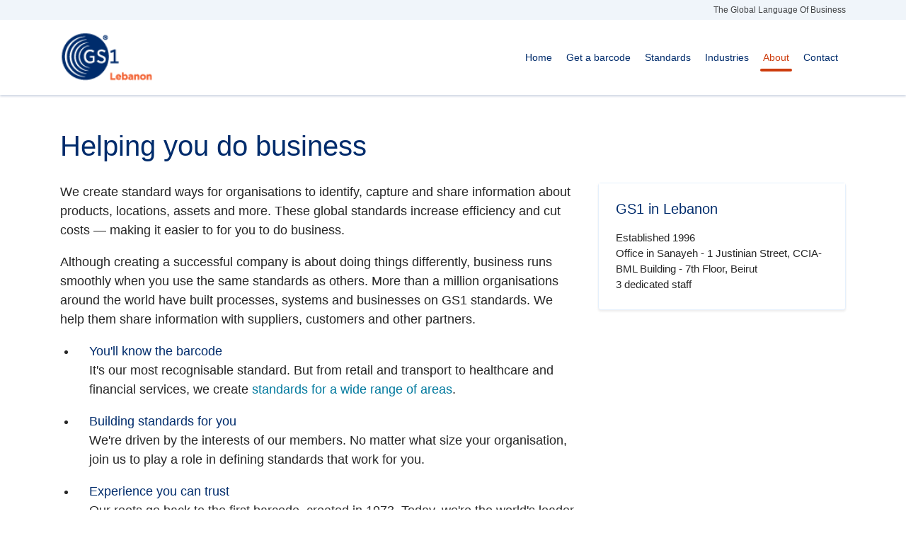

--- FILE ---
content_type: text/html; charset=UTF-8
request_url: http://gs1lb.org/about.html
body_size: 3100
content:
<!DOCTYPE html>
<html lang="en">
<head>
    <meta charset="utf-8">
    <meta http-equiv="X-UA-Compatible" content="IE=edge">
    <meta name="viewport" content="width=device-width, initial-scale=1">
    <!-- The meta tag below can not be altered or removed -->
    <meta name="gs1-template" content="gs1-v1.0"/>
    <meta name="format-detection" content="telephone=no">
    <title>About GS1 Lebanon – standards for better business
    </title>
    <link rel="stylesheet" type="text/css" href="//cloud.typography.com/6247692/752844/css/fonts.css"/>
    <link href='//fonts.googleapis.com/css?family=Source+Code+Pro:500' rel='stylesheet' type='text/css'/>
    <link href="css/bootstrap.min.css" rel="stylesheet"/>
    <link href="css/bootstrap-theme.min.css" rel="stylesheet"/>
    <link href="css/bootstrap-accessibility.css" rel="stylesheet"/>
    <link rel="shortcut icon" href="favicon.ico" type="image/x-icon"/>
    <!-- HTML5 Shim and Respond.js IE8 support of HTML5 elements and media queries -->
    <!-- WARNING: Respond.js doesn't work if you view the page via file:// -->
    <!--[if lt IE 9]>
    <script src="https://oss.maxcdn.com/libs/html5shiv/3.7.0/html5shiv.js"></script>
    <script src="https://oss.maxcdn.com/libs/respond.js/1.4.2/respond.min.js"></script>
    <![endif]-->

    <!-- Google Tag Manager -->
    <script>(function(w,d,s,l,i){w[l]=w[l]||[];w[l].push({'gtm.start':
    new Date().getTime(),event:'gtm.js'});var f=d.getElementsByTagName(s)[0],
    j=d.createElement(s),dl=l!='dataLayer'?'&l='+l:'';j.async=true;j.src=
    'https://www.googletagmanager.com/gtm.js?id='+i+dl;f.parentNode.insertBefore(j,f);
    })(window,document,'script','dataLayer','GTM-KCFDQ7');</script>
    <!-- End Google Tag Manager -->
</head>
<body>
    <!-- Google Tag Manager (noscript) -->
    <noscript><iframe src="https://www.googletagmanager.com/ns.html?id=GTM-KCFDQ7"
    height="0" width="0" style="display:none;visibility:hidden"></iframe></noscript>
    <!-- End Google Tag Manager (noscript) -->



    <div>

        <header>
            <div class="top-header bg-ui-1 d-none d-md-block">
                <div class="container h-100">
                    <div class="row align-content-center h-100">
                        <div class="col-md-12">
                            <p class="mb-0 float-right">The Global Language Of Business</p>
                        </div>
                    </div>
                </div>
            </div>
            <div class="container m-auto">
                <div class="row justify-content-between">
                    <div class="d-flex col-auto">
                        <a href="index.html" title="GS1 Lebanon home">
                            <img alt="GS1 logo" class="logo" src="img/logo-lebanon.png" width="114" height="61" border="0">
                        </a>
                    </div>

                    <div type="button" data-toggle="collapse" data-target="#navbar-collapse" class="navbar-toggle collapsed d-block d-lg-none col-auto"><span class="icon-bar top-bar"></span><span class="icon-bar middle-bar"></span><span class="icon-bar bottom-bar"></span></div>

                    <nav role="navigation" class="navbar navbar-expand-lg collapse col-auto navigation" id="navbar-collapse">
                        <ul class="clearfix nav navbar-nav">
                            <li class="menu-icon nav-item">
                                <a class="nav-link" href="index.html" title="GS1 Lebanon home">Home</a>
                            </li>
                            <li class="menu-icon menu-icon-1 nav-item">
                                <a class="nav-link" href="barcode.html" title="Get a barcode with GS1 Lebanon">Get a barcode</a>
                            </li>
                            <li class="menu-icon menu-icon-1 nav-item">
                                <a class="nav-link" href="standards.html" title="GS1 Lebanon standards">Standards</a>
                            </li>
                            <li class="menu-icon menu-icon-1 nav-item">
                                <a class="nav-link" href="industries.html" title="GS1 Lebanon industries">Industries</a>
                            </li>
                            <li class="menu-icon menu-icon-1 nav-item">
                                <a class="nav-link is-active" href="about.html" title="About GS1 Lebanon">About</a>
                            </li>
                            <li class="menu-icon menu-icon-1 nav-item">
                                <a class="nav-link" href="contact.html" title="Contact GS1 Lebanon">Contact</a>
                            </li>
                        </ul>
                    </nav>
                </div>
            </div>
        </header>

        <main>
            <div class="container pb-spacer-7">
                <div class="row">
                    <div class="col-md-12 pt-spacer-5 pb-spacer-4">
                        <h1>Helping you do business</h1>
                    </div>
                    <div class="col-md-8">
                        <div class="content-module-container">
                            <p class="large">We create standard ways for organisations to identify, capture and share information about products, locations, assets and more. These global standards increase efficiency and cut costs — making it easier to for you to do business.</p>
                        </div>

                        <div class="content-module-container">
                            <div class="content-module-container">
                                <p>Although creating a successful company is about doing things differently, business runs smoothly when you use the same standards as others. More than a million organisations around the world have built processes, systems and businesses on GS1 standards. We help them share information with suppliers, customers and other partners.
                                </p>
                            </div>
                            <ul>
                                <li class="pl-spacer-3">
                                    <span class="color-blue">You'll know the barcode</span>
                                    <p>It's our most recognisable standard. But from retail and transport to healthcare and
                                        financial services, we create <a href="standards.html" title="GS1 Lebanon standards">standards for a wide
                                            range of areas</a>.</p>
                                </li>
                                <li class="pl-spacer-3">
                                    <span class="color-blue">Building standards for you</span>
                                    <p>We're driven by the interests of our members. No matter what size your
                                        organisation, join us to play a role in defining standards that work for you.</p>
                                </li>
                                <li class="pl-spacer-3">
                                    <span class="color-blue">Experience you can trust</span>
                                    <p>Our roots go back to the first barcode, created in 1973. Today, we're
                                        the world's leader in creating, implementing and maintaining useful business standards.</p>
                                </li>
                            </ul>
                        </div>

                        <div class="card-block-section mt-spacer-5">
                            <div class="card-block">
                                <div class="clearfix text-formatted">
                                    <div>
                                        <h4>Global reach, local presence</h4>
                                        <p class="body-little">
                                            You'll find our local offices in over 100 countries, including Lebanon.
                                            Together with our headquarters in Brussels, our presence in so many countries makes us a truly global organisation.
                                            The Lebanon office should be your first point of contact for any questions.
                                        </p>
                                    </div>
                                </div>
                                <a href="http://www.gs1.org/" target="_blank" class="read-more" title="Visit our Global GS1 website"></a>
                            </div>
                        </div>
                    </div>

                    <div class="pt-spacer-4-sm col-md-4 card-block-section">
                        <div class="card-block">
                            <div class="clearfix text-formatted">
                                <div>
                                    <h4>GS1 in Lebanon</h4>
                                    <p class="body-little">Established 1996</p>
                                    <p class="body-little">Office in Sanayeh - 1 Justinian Street, CCIA-BML Building - 7th Floor, Beirut</p>
                                    <p class="body-little">3 dedicated staff</p>
                                </div>
                            </div>
                            <a href="contact.html" title="Contact GS1 Lebanon"></a>
                        </div>
                    </div>
                </div>
            </div>
        </main>

        <footer>
            <div class="container">
                <hr />
                <p class="small">
                    <a href="http://www.gs1.org/" target="_blank" title="Visit our Global GS1 website">More about GS1</a>
                    GS1 is a registered trademark of GS1 AISBL. All contents copyright © GS1 Lebanon 2022.
                </p>
            </div>
        </footer>

    </div>


<!-- jQuery (necessary for Bootstrap's JavaScript plugins) -->
<script src="https://ajax.googleapis.com/ajax/libs/jquery/1.11.0/jquery.min.js"></script>
<!-- Include all compiled plugins (below), or include individual files as needed -->
<script src="js/bootstrap.min.js"></script>
<!-- Custom js to instantiate tooltips, alerts, modals, etc -->
<script src="js/documentation.js"></script>
<!-- Lazy load Bootstrap accessibility plugin-->
<script src="js/accessibility.js"></script>
</body>
</html>


--- FILE ---
content_type: text/css
request_url: http://gs1lb.org/css/bootstrap-theme.min.css
body_size: 20115
content:
.gs1-color-blue{color:#002c6c!important}.gs1-background-color-blue{background-color:#002c6c!important}.gs1-color-danger{color:#ba1b23!important}.gs1-background-color-danger{background-color:#ba1b23!important}.gs1-color-forest-accessible{color:#008037!important}.gs1-background-color-forest-accessible{background-color:#008037!important}.gs1-color-forest{color:#00ac4a!important}.gs1-background-color-forest{background-color:#00ac4a!important}.gs1-color-gold-accessible{color:#826f00!important}.gs1-background-color-gold-accessible{background-color:#826f00!important}.gs1-color-gold{color:#c4b000!important}.gs1-background-color-gold{background-color:#c4b000!important}.gs1-color-grass-accessible{color:#417e12!important}.gs1-background-color-grass-accessible{background-color:#417e12!important}.gs1-color-grass{color:#7ac143!important}.gs1-background-color-grass{background-color:#7ac143!important}.gs1-color-honey-accessible{color:#8d6b19!important}.gs1-background-color-honey-accessible{background-color:#8d6b19!important}.gs1-color-honey{color:#b78b20!important}.gs1-background-color-honey{background-color:#b78b20!important}.gs1-color-lavender-accessible{color:#835cbc!important}.gs1-background-color-lavender-accessible{background-color:#835cbc!important}.gs1-color-lavender{color:#af96d4!important}.gs1-background-color-lavender{background-color:#af96d4!important}.gs1-color-lime-accessible{color:#667800!important}.gs1-background-color-lime-accessible{background-color:#667800!important}.gs1-color-lime{color:#c1d82f!important}.gs1-background-color-lime{background-color:#c1d82f!important}.gs1-color-link-accessible{color:#00799e!important}.gs1-background-color-link-accessible{background-color:#00799e!important}.gs1-color-link{color:#008dbd!important}.gs1-background-color-link{background-color:#008dbd!important}.gs1-color-mint-accessible{color:#3f7c5a!important}.gs1-background-color-mint-accessible{background-color:#3f7c5a!important}.gs1-color-mint{color:#71b790!important}.gs1-background-color-mint{background-color:#71b790!important}.gs1-color-mist-accessible{color:#41778c!important}.gs1-background-color-mist-accessible{background-color:#41778c!important}.gs1-color-mist{color:#8db9ca!important}.gs1-background-color-mist{background-color:#8db9ca!important}.gs1-color-olive-accessible{color:#677642!important}.gs1-background-color-olive-accessible{background-color:#677642!important}.gs1-color-olive{color:#9dbb68!important}.gs1-background-color-olive{background-color:#9dbb68!important}.gs1-color-orange-accessible{color:#cd3c0d!important}.gs1-background-color-orange-accessible{background-color:#cd3c0d!important}.gs1-color-orange{color:#f26334!important}.gs1-background-color-orange{background-color:#f26334!important}.gs1-color-peach-accessible{color:#9d6304!important}.gs1-background-color-peach-accessible{background-color:#9d6304!important}.gs1-color-peach{color:#fbb034!important}.gs1-background-color-peach{background-color:#fbb034!important}.gs1-color-purple-accessible{color:#a2539a!important}.gs1-background-color-purple-accessible{background-color:#a2539a!important}.gs1-color-purple{color:#bd80b7!important}.gs1-background-color-purple{background-color:#bd80b7!important}.gs1-color-raspberry-accessible{color:#d12b61!important}.gs1-background-color-raspberry-accessible{background-color:#d12b61!important}.gs1-color-raspberry{color:#f05587!important}.gs1-background-color-raspberry{background-color:#f05587!important}.gs1-color-sky-accessible{color:#007b93!important}.gs1-background-color-sky-accessible{background-color:#007b93!important}.gs1-color-sky{color:#00b6de!important}.gs1-background-color-sky{background-color:#00b6de!important}.gs1-color-slate-accessible{color:#3a70bf!important}.gs1-background-color-slate-accessible{background-color:#3a70bf!important}.gs1-color-slate{color:#89aadb!important}.gs1-background-color-slate{background-color:#89aadb!important}.gs1-color-tangerine-accessible{color:#a15700!important}.gs1-background-color-tangerine-accessible{background-color:#a15700!important}.gs1-color-tangerine{color:#ff8200!important}.gs1-background-color-tangerine{background-color:#ff8200!important}.gs1-color-teal-accessible{color:#177c7a!important}.gs1-background-color-teal-accessible{background-color:#177c7a!important}.gs1-color-teal{color:#22bcb9!important}.gs1-background-color-teal{background-color:#22bcb9!important}.gs1-color-terracotta-accessible{color:#ab5a2f!important}.gs1-background-color-terracotta-accessible{background-color:#ab5a2f!important}.gs1-color-terracotta{color:#d18158!important}.gs1-background-color-terracotta{background-color:#d18158!important}.gs1-color-white{color:#fff!important}.gs1-background-color-white{background-color:#fff!important}.gs1-color-ui-1{color:#f0f5fa!important}.gs1-background-color-ui-1{background-color:#f0f5fa!important}.gs1-color-ui-2{color:#e5f0fc!important}.gs1-background-color-ui-2{background-color:#e5f0fc!important}.gs1-color-ui-3{color:#c4d7ed!important}.gs1-background-color-ui-3{background-color:#c4d7ed!important}.gs1-color-ui-4{color:#e5e8eb!important}.gs1-background-color-ui-4{background-color:#e5e8eb!important}.gs1-color-ui-5{color:#a6b0bb!important}.gs1-background-color-ui-5{background-color:#a6b0bb!important}.gs1-color-ui-6{color:#696d73!important}.gs1-background-color-ui-6{background-color:#696d73!important}.gs1-color-ui-7{color:#414345!important}.gs1-background-color-ui-7{background-color:#414345!important}.gs1-color-ui-8{color:#262626!important}.gs1-background-color-ui-8{background-color:#262626!important}*,:after,:before{box-sizing:border-box}html{-webkit-text-size-adjust:100%;width:100%;overflow-x:hidden}body{margin:0;overflow-x:hidden;position:relative;font-weight:400;color:#262626}main{display:block}hr{box-sizing:content-box;height:0;overflow:visible;border-color:#c4d7ed;border-style:solid}pre{font-family:monospace,monospace;font-size:1em}a{background-color:transparent}abbr[title]{border-bottom:none;text-decoration:underline;-webkit-text-decoration:underline dotted;text-decoration:underline dotted}b,strong{font-weight:bolder}code,kbd,samp{font-family:monospace,monospace;font-size:1em}small{font-size:80%}sub,sup{font-size:75%;line-height:0;position:relative;vertical-align:baseline}sub{bottom:-.25em}sup{top:-.5em}img{border-style:none}button,input,optgroup,select,textarea{font-family:inherit;font-size:100%;line-height:1.15;margin:0}button,input{overflow:visible}button,select{text-transform:none}[type=button],[type=reset],[type=submit],button{-webkit-appearance:button}[type=button]::-moz-focus-inner,[type=reset]::-moz-focus-inner,[type=submit]::-moz-focus-inner,button::-moz-focus-inner{border-style:none;padding:0}[type=button]:-moz-focusring,[type=reset]:-moz-focusring,[type=submit]:-moz-focusring,button:-moz-focusring{outline:1px dotted ButtonText}fieldset{padding:.35em .75em .625em}legend{box-sizing:border-box;color:inherit;display:table;max-width:100%;padding:0;white-space:normal}progress{vertical-align:baseline}textarea{overflow:auto}[type=checkbox],[type=radio]{box-sizing:border-box;padding:0}[type=number]::-webkit-inner-spin-button,[type=number]::-webkit-outer-spin-button{height:auto}[type=search]{-webkit-appearance:textfield;outline-offset:-2px}[type=search]::-webkit-search-decoration{-webkit-appearance:none}::-webkit-file-upload-button{-webkit-appearance:button;font:inherit}details{display:block}summary{display:list-item}template{display:none}[hidden]{display:none}img{max-width:100%;height:auto}.gs1-h1,.gs1-h2,.gs1-h3,.gs1-h4,.gs1-h5,.gs1-h6,h1,h2,h3,h4,h5,h6{font-weight:300;line-height:1.2;color:#002c6c}:root{font-family:"Gotham SSm A","Gotham SSm B",Verdana,sans-serif;font-variant-numeric:tabular-nums;line-height:1.625;color:#262626}html{font-size:100%}body{font-size:calc(.9321428571rem + .2571428571vw);font-family:"Gotham SSm A","Gotham SSm B",Verdana,sans-serif}@media(min-width:1200px){body{font-size:1.125rem}}.gs1-eyebrow{display:block;color:#cd3c0d;font-weight:500;letter-spacing:.3px;margin-bottom:.25rem}h1,h2,h3,h4,h5,h6{margin-top:0}.gs1-h1,h1{font-size:calc(1.1285714286rem + 1.8285714286vw);font-weight:300;margin-bottom:.25rem}@media(min-width:1200px){.gs1-h1,h1{font-size:2.5rem}}.gs1-h1>.gs1-eyebrow,h1>.gs1-eyebrow{font-size:calc(.95rem + .4vw);font-weight:400}@media(min-width:1200px){.gs1-h1>.gs1-eyebrow,h1>.gs1-eyebrow{font-size:1.25rem}}.gs1-h2,h2{font-size:calc(1.0571428571rem + 1.2571428571vw);margin-bottom:calc(.9857142857rem + .6857142857vw)}@media(min-width:1200px){.gs1-h2,h2{font-size:2rem}}@media(min-width:1200px){.gs1-h2,h2{margin-bottom:1.5rem}}.gs1-h2>.gs1-eyebrow,h2>.gs1-eyebrow{font-size:calc(.9321428571rem + .2571428571vw)}@media(min-width:1200px){.gs1-h2>.gs1-eyebrow,h2>.gs1-eyebrow{font-size:1.125rem}}.gs1-h3,h3{font-size:calc(1.0035714286rem + .8285714286vw);margin-bottom:calc(.9321428571rem + .2571428571vw)}@media(min-width:1200px){.gs1-h3,h3{font-size:1.625rem}}@media(min-width:1200px){.gs1-h3,h3{margin-bottom:1.125rem}}.gs1-h3>.gs1-eyebrow,h3>.gs1-eyebrow{font-size:calc(.9071428571rem + .0571428571vw)}@media(min-width:1200px){.gs1-h3>.gs1-eyebrow,h3>.gs1-eyebrow{font-size:.95rem}}.gs1-h4,h4{font-size:calc(.95rem + .4vw);margin-bottom:calc(.9321428571rem + .2571428571vw)}@media(min-width:1200px){.gs1-h4,h4{font-size:1.25rem}}@media(min-width:1200px){.gs1-h4,h4{margin-bottom:1.125rem}}.gs1-h5,h5{font-size:calc(.9321428571rem + .2571428571vw);font-weight:500;margin-bottom:.5rem}@media(min-width:1200px){.gs1-h5,h5{font-size:1.125rem}}.gs1-h6,h6{font-size:calc(.9142857143rem + .1142857143vw);margin-bottom:.5rem}@media(min-width:1200px){.gs1-h6,h6{font-size:1rem}}.gs1-display-1{font-size:calc(1.2892857143rem + 3.1142857143vw);font-weight:200;letter-spacing:-.03em;margin-bottom:.25rem}@media(min-width:1200px){.gs1-display-1{font-size:3.625rem}}.gs1-display-2{font-size:calc(1.2178571429rem + 2.5428571429vw);font-weight:200;letter-spacing:-.03em;margin-bottom:.25rem}@media(min-width:1200px){.gs1-display-2{font-size:3.125rem}}.gs1-subtitle{font-size:calc(.9857142857rem + .6857142857vw);line-height:1.4;margin-bottom:calc(1.2rem + 2.4vw)}@media(min-width:1200px){.gs1-subtitle{font-size:1.5rem}}@media(min-width:1200px){.gs1-subtitle{margin-bottom:3rem}}.gs1-intro{font-size:calc(.9678571429rem + .5428571429vw);margin-top:1em;margin-bottom:calc(.9857142857rem + .6857142857vw)}@media(min-width:1200px){.gs1-intro{font-size:1.375rem}}@media(min-width:1200px){.gs1-intro{margin-bottom:1.5rem}}.gs1-big{font-size:calc(.9678571429rem + .5428571429vw)}@media(min-width:1200px){.gs1-big{font-size:1.375rem}}.gs1-little,figcaption{font-size:calc(.9071428571rem + .0571428571vw)}@media(min-width:1200px){.gs1-little,figcaption{font-size:.95rem}}.gs1-legal{font-size:.625rem;color:#696d73}.gs1-line-height-tight{line-height:1.4}address,aside,blockquote,details,dialog,p,pre{margin-top:0;margin-bottom:1em}a{color:#00799e;transition:color .1s ease}a:hover{color:#002c6c}a:active{color:#001335}a:focus{outline-color:#002c6c}ol,ul{padding-left:1.25em}li{margin-bottom:.5rem}.gs1-spacer-1{margin-bottom:.25rem!important}.gs1-spacer-2{margin-bottom:.5rem!important}.gs1-spacer-3{margin-bottom:calc(.9321428571rem + .2571428571vw)!important}@media(min-width:1200px){.gs1-spacer-3{margin-bottom:1.125rem!important}}.gs1-spacer-4{margin-bottom:calc(.9857142857rem + .6857142857vw)!important}@media(min-width:1200px){.gs1-spacer-4{margin-bottom:1.5rem!important}}.gs1-spacer-5{margin-bottom:calc(1.2rem + 2.4vw)!important}@media(min-width:1200px){.gs1-spacer-5{margin-bottom:3rem!important}}.gs1-spacer-6{margin-bottom:calc(1.3428571429rem + 3.5428571429vw)!important}@media(min-width:1200px){.gs1-spacer-6{margin-bottom:4rem!important}}.gs1-spacer-7{margin-bottom:calc(1.4857142857rem + 4.6857142857vw)!important}@media(min-width:1200px){.gs1-spacer-7{margin-bottom:5rem!important}}:root{--gs1-spacer-1:0.25rem;--gs1-spacer-2:0.5rem;--gs1-spacer-3:calc(0.9321428571rem + 0.2571428571vw);--gs1-spacer-4:calc(0.9857142857rem + 0.6857142857vw);--gs1-spacer-5:calc(1.2rem + 2.4vw);--gs1-spacer-6:calc(1.3428571429rem + 3.5428571429vw);--gs1-spacer-7:calc(1.4857142857rem + 4.6857142857vw)}@media(min-width:1200px){:root{--gs1-spacer-3:1.125rem}}@media(min-width:1200px){:root{--gs1-spacer-4:1.5rem}}@media(min-width:1200px){:root{--gs1-spacer-5:3rem}}@media(min-width:1200px){:root{--gs1-spacer-6:4rem}}@media(min-width:1200px){:root{--gs1-spacer-7:5rem}}.color-blue-dark-1{color:#001a4d}.color-blue-dark-2{color:#001335}.color-blue{color:#002c6c}.color-danger{color:#ba1b23}.color-forest{color:#00ac4a}.color-gold{color:#c4b000}.color-grass{color:#7ac143}.color-honey{color:#b78b20}.color-lavender{color:#af96d4}.color-lime{color:#c1d82f}.color-link{color:#008dbd}.color-mint{color:#71b790}.color-mist{color:#8db9ca}.color-olive{color:#9dbb68}.color-orange{color:#f26334}.color-peach{color:#fbb034}.color-purple{color:#bd80b7}.color-raspberry{color:#f05587}.color-sky{color:#00b6de}.color-slate{color:#89aadb}.color-tangerine{color:#ff8200}.color-teal{color:#22bcb9}.color-terracotta{color:#d18158}.color-white{color:#fff}.color-orange-acessible{color:#cd3c0d}.color-forest-accessible-dark-1{color:#026b30}.color-link-accessible{color:#00799e}.color-ui-1{color:#f0f5fa}.color-ui-2{color:#e5f0fc}.color-ui-3{color:#c4d7ed}.color-ui-4{color:#e5e8eb}.color-ui-5{color:#a6b0bb}.color-ui-6{color:#696d73}.color-ui-7{color:#414345}.color-ui-8{color:#262626}.bg-blue-dark-1{background-color:#001a4d}.bg-blue-dark-2{background-color:#001335}.bg-blue{background-color:#002c6c}.bg-danger{background-color:#ba1b23}.bg-forest{background-color:#00ac4a}.bg-gold{background-color:#c4b000}.bg-grass{background-color:#7ac143}.bg-honey{background-color:#b78b20}.bg-lavender{background-color:#af96d4}.bg-lime{background-color:#c1d82f}.bg-link{background-color:#008dbd}.bg-mint{background-color:#71b790}.bg-mist{background-color:#8db9ca}.bg-olive{background-color:#9dbb68}.bg-orange{background-color:#f26334}.bg-peach{background-color:#fbb034}.bg-purple{background-color:#bd80b7}.bg-raspberry{background-color:#f05587}.bg-sky{background-color:#00b6de}.bg-slate{background-color:#89aadb}.bg-tangerine{background-color:#ff8200}.bg-teal{background-color:#22bcb9}.bg-terracotta{background-color:#d18158}.bg-white{background-color:#fff}.bg-ui-1{background-color:#f0f5fa}.bg-color-ui-1{background-color:#f0f5fa}.bg-color-ui-2{background-color:#e5f0fc}.bg-orange-accessible{background-color:#cd3c0d}.bg-color-danger-light-2{background-color:#ffdfdf}.bg-color-forest-accessible-light-2{background-color:#ccf1dc}.bg-color-gray{background-color:#f4f4f4}.bg-color-danger-light-2{background-color:#ffdfdf}.btn-bg-blue{background-color:#002c6c}.btn-bg-blue:hover{background-color:#001a4d}.btn-bg-blue:active{background-color:#001335}.btn-bg-blue.border{border-style:solid}.btn-bg-blue.border:hover{border-color:#002c6c!important}.btn-bg-blue.invert-color{border:1px solid #002c6c;background-color:transparent;color:#002c6c}.btn-bg-blue.invert-color:hover{color:#002c6c!important;border-color:#001a4d}.btn-bg-blue.invert-color:active{color:#002c6c!important;border-color:#001335}.btn-bg-forest-accessible{background-color:#008037}.btn-bg-forest-accessible:hover{background-color:#026b30}.btn-bg-forest-accessible:active{background-color:#014b22}.btn-bg-forest-accessible.invert-color{border:1px solid #008037;background-color:transparent;color:#008037}.btn-bg-forest-accessible.invert-color:hover{color:#026b30!important;border-color:#026b30}.btn-bg-forest-accessible.invert-color:active{color:#014b22!important;border-color:#014b22}.btn-bg-gold-accessible{background-color:#826f00}.btn-bg-gold-accessible:hover{background-color:#665b0b}.btn-bg-gold-accessible:active{background-color:#4e4608}.btn-bg-gold-accessible.invert-color{border:1px solid #826f00;background-color:transparent;color:#826f00}.btn-bg-gold-accessible.invert-color:hover{color:#665b0b!important;border-color:#665b0b}.btn-bg-gold-accessible.invert-color:active{color:#4e4608!important;border-color:#4e4608}.btn-bg-grass-accessible{background-color:#417e12}.btn-bg-grass-accessible:hover{background-color:#376911}.btn-bg-grass-accessible:active{background-color:#2c530e}.btn-bg-grass-accessible.invert-color{border:1px solid #417e12;background-color:transparent;color:#417e12}.btn-bg-grass-accessible.invert-color:hover{color:#376911!important;border-color:#376911}.btn-bg-grass-accessible.invert-color:active{color:#2c530e!important;border-color:#2c530e}.btn-bg-honey-accessible{background-color:#8d6b19}.btn-bg-honey-accessible:hover{background-color:#705517}.btn-bg-honey-accessible:active{background-color:#594312}.btn-bg-honey-accessible.invert-color{border:1px solid #8d6b19;background-color:transparent;color:#8d6b19}.btn-bg-honey-accessible.invert-color:hover{color:#705517!important;border-color:#705517}.btn-bg-honey-accessible.invert-color:active{color:#594312!important;border-color:#594312}.btn-bg-lavender-accessible{background-color:#835cbc}.btn-bg-lavender-accessible:hover{background-color:#6f4aa8}.btn-bg-lavender-accessible:active{background-color:#604091}.btn-bg-lavender-accessible.invert-color{border:1px solid #835cbc;background-color:transparent;color:#835cbc}.btn-bg-lavender-accessible.invert-color:hover{color:#6f4aa8!important;border-color:#6f4aa8}.btn-bg-lavender-accessible.invert-color:active{color:#604091!important;border-color:#604091}.btn-bg-lime-accessible{background-color:#667800}.btn-bg-lime-accessible:hover{background-color:#576111}.btn-bg-lime-accessible:active{background-color:#3e450c}.btn-bg-lime-accessible.invert-color{border:1px solid #667800;background-color:transparent;color:#667800}.btn-bg-lime-accessible.invert-color:hover{color:#576111!important;border-color:#576111}.btn-bg-lime-accessible.invert-color:active{color:#3e450c!important;border-color:#3e450c}.btn-bg-link-accessible{background-color:#00799e}.btn-bg-link-accessible:hover{background-color:#0a5e7a}.btn-bg-link-accessible:active{background-color:#084c63}.btn-bg-link-accessible.invert-color{border:1px solid #00799e;background-color:transparent;color:#00799e}.btn-bg-link-accessible.invert-color:hover{color:#0a5e7a!important;border-color:#0a5e7a}.btn-bg-link-accessible.invert-color:active{color:#084c63!important;border-color:#084c63}.btn-bg-mint-accessible{background-color:#3f7c5a}.btn-bg-mint-accessible:hover{background-color:#276b45}.btn-bg-mint-accessible:active{background-color:#1f5637}.btn-bg-mint-accessible.invert-color{border:1px solid #3f7c5a;background-color:transparent;color:#3f7c5a}.btn-bg-mint-accessible.invert-color:hover{color:#276b45!important;border-color:#276b45}.btn-bg-mint-accessible.invert-color:active{color:#1f5637!important;border-color:#1f5637}.btn-bg-mist-accessible{background-color:#41778c}.btn-bg-mist-accessible:hover{background-color:#356577}.btn-bg-mist-accessible:active{background-color:#2a515f}.btn-bg-mist-accessible.invert-color{border:1px solid #41778c;background-color:transparent;color:#41778c}.btn-bg-mist-accessible.invert-color:hover{color:#356577!important;border-color:#356577}.btn-bg-mist-accessible.invert-color:active{color:#2a515f!important;border-color:#2a515f}.btn-bg-olive-accessible{background-color:#677642}.btn-bg-olive-accessible:hover{background-color:#576337}.btn-bg-olive-accessible:active{background-color:#48522e}.btn-bg-olive-accessible.invert-color{border:1px solid #677642;background-color:transparent;color:#677642}.btn-bg-olive-accessible.invert-color:hover{color:#576337!important;border-color:#576337}.btn-bg-olive-accessible.invert-color:active{color:#48522e!important;border-color:#48522e}.btn-bg-orange-accessible{background-color:#cd3c0d}.btn-bg-orange-accessible:hover{background-color:#a82c05}.btn-bg-orange-accessible:active{background-color:#912305}.btn-bg-orange-accessible.invert-color{border:1px solid #cd3c0d;background-color:transparent;color:#cd3c0d}.btn-bg-orange-accessible.invert-color:hover{color:#a82c05!important;border-color:#a82c05}.btn-bg-orange-accessible.invert-color:active{color:#912305!important;border-color:#912305}.btn-bg-peach-accessible{background-color:#9d6304}.btn-bg-peach-accessible:hover{background-color:#855304}.btn-bg-peach-accessible:active{background-color:#6d4403}.btn-bg-peach-accessible.invert-color{border:1px solid #9d6304;background-color:transparent;color:#9d6304}.btn-bg-peach-accessible.invert-color:hover{color:#855304!important;border-color:#855304}.btn-bg-peach-accessible.invert-color:active{color:#6d4403!important;border-color:#6d4403}.btn-bg-purple-accessible{background-color:#a2539a}.btn-bg-purple-accessible:hover{background-color:#823d80}.btn-bg-purple-accessible:active{background-color:#6f346d}.btn-bg-purple-accessible.invert-color{border:1px solid #a2539a;background-color:transparent;color:#a2539a}.btn-bg-purple-accessible.invert-color:hover{color:#823d80!important;border-color:#823d80}.btn-bg-purple-accessible.invert-color:active{color:#6f346d!important;border-color:#6f346d}.btn-bg-raspberry-accessible{background-color:#d12b61}.btn-bg-raspberry-accessible:hover{background-color:#b32253}.btn-bg-raspberry-accessible:active{background-color:#961c46}.btn-bg-raspberry-accessible.invert-color{border:1px solid #d12b61;background-color:transparent;color:#d12b61}.btn-bg-raspberry-accessible.invert-color:hover{color:#b32253!important;border-color:#b32253}.btn-bg-raspberry-accessible.invert-color:active{color:#961c46!important;border-color:#961c46}.btn-bg-sky-accessible{background-color:#007b93;color:#002c6c}.btn-bg-sky-accessible:hover{background-color:#095a6b;color:#002c6c!important}.btn-bg-sky-accessible:active{background-color:#074755}.btn-bg-sky-accessible.invert-color{border:1px solid #007b93;background-color:transparent;color:#007b93}.btn-bg-sky-accessible.invert-color:hover{color:#002c6c!important;border-color:#095a6b}.btn-bg-sky-accessible.invert-color:active{color:#002c6c!important;border-color:#074755}.btn-bg-sky{background-color:#00b6de;color:#002c6c!important}.btn-bg-sky:hover{background-color:#095a6b;color:#002c6c!important}.btn-bg-sky:active{background-color:#074755}.btn-bg-sky.invert-color{border:1px solid #00b6de;background-color:transparent;color:#00b6de}.btn-bg-sky.invert-color:hover{color:#002c6c!important;border-color:#095a6b}.btn-bg-sky.invert-color:active{color:#002c6c!important;border-color:#074755}.btn-bg-sky-white-text{background-color:#00b6de;color:#fff!important}.btn-bg-sky-white-text:hover{background-color:#095a6b;color:#fff!important}.btn-bg-sky-white-text:active{background-color:#074755}.btn-bg-sky-white-text.invert-color{border:1px solid #00b6de;background-color:transparent;color:#00b6de}.btn-bg-sky-white-text.invert-color:hover{color:#fff!important;border-color:#095a6b}.btn-bg-sky-white-text.invert-color:active{color:#fff!important;border-color:#074755}.btn-bg-slate-accessible{background-color:#3a70bf}.btn-bg-slate-accessible:hover{background-color:#235696}.btn-bg-slate-accessible:active{background-color:#1c4578}.btn-bg-slate-accessible.invert-color{border:1px solid #3a70bf;background-color:transparent;color:#3a70bf}.btn-bg-slate-accessible.invert-color:hover{color:#235696!important;border-color:#235696}.btn-bg-slate-accessible.invert-color:active{color:#1c4578!important;border-color:#1c4578}.btn-bg-tangerine-accessible{background-color:#a15700}.btn-bg-tangerine-accessible:hover{background-color:#7a3d00}.btn-bg-tangerine-accessible:active{background-color:#630}.btn-bg-tangerine-accessible.invert-color{border:1px solid #a15700;background-color:transparent;color:#a15700}.btn-bg-tangerine-accessible.invert-color:hover{color:#7a3d00!important;border-color:#7a3d00}.btn-bg-tangerine-accessible.invert-color:active{color:#630!important;border-color:#630}.btn-bg-teal-accessible{background-color:#177c7a}.btn-bg-teal-accessible:hover{background-color:#14615f}.btn-bg-teal-accessible:active{background-color:#104c4b}.btn-bg-teal-accessible.invert-color{border:1px solid #177c7a;background-color:transparent;color:#177c7a}.btn-bg-teal-accessible.invert-color:hover{color:#14615f!important;border-color:#14615f}.btn-bg-teal-accessible.invert-color:active{color:#104c4b!important;border-color:#104c4b}.btn-bg-terracotta-accessible{background-color:#ab5a2f}.btn-bg-terracotta-accessible:hover{background-color:#854525}.btn-bg-terracotta-accessible:active{background-color:#703a1f}.btn-bg-terracotta-accessible.invert-color{border:1px solid #ab5a2f;background-color:transparent;color:#ab5a2f}.btn-bg-terracotta-accessible.invert-color:hover{border-color:#854525!important;color:#854525}.btn-bg-terracotta-accessible.invert-color:active{color:#703a1f!important;border-color:#703a1f}[class^=btn-bg-]{color:#fff}[class^=btn-bg-]:hover{color:#fff}[class^=btn-bg-]:active{color:#fff}.mt-spacer-1{margin-top:.25rem!important}.mt-spacer-2{margin-top:.5rem!important}.mt-spacer-3{margin-top:calc(.9321428571rem + .2571428571vw)!important}@media(min-width:1200px){.mt-spacer-3{margin-top:1.125rem!important}}.mt-spacer-4{margin-top:calc(.9857142857rem + .6857142857vw)!important}@media(min-width:1200px){.mt-spacer-4{margin-top:1.5rem!important}}.mt-spacer-5{margin-top:calc(1.2rem + 2.4vw)!important}@media(min-width:1200px){.mt-spacer-5{margin-top:3rem!important}}.mt-spacer-6{margin-top:calc(1.3428571429rem + 3.5428571429vw)!important}@media(min-width:1200px){.mt-spacer-6{margin-top:4rem!important}}.mt-spacer-7{margin-top:calc(1.4857142857rem + 4.6857142857vw)!important}@media(min-width:1200px){.mt-spacer-7{margin-top:5rem!important}}.mb-spacer-0{margin-bottom:0!important}.mb-spacer-1{margin-bottom:.25rem!important}.mb-spacer-2{margin-bottom:.5rem!important}.mb-spacer-3{margin-bottom:calc(.9321428571rem + .2571428571vw)!important}@media(min-width:1200px){.mb-spacer-3{margin-bottom:1.125rem!important}}.mb-spacer-4{margin-bottom:calc(.9857142857rem + .6857142857vw)!important}@media(min-width:1200px){.mb-spacer-4{margin-bottom:1.5rem!important}}.mb-spacer-5{margin-bottom:calc(1.2rem + 2.4vw)!important}@media(min-width:1200px){.mb-spacer-5{margin-bottom:3rem!important}}.mb-spacer-6{margin-bottom:calc(1.3428571429rem + 3.5428571429vw)!important}@media(min-width:1200px){.mb-spacer-6{margin-bottom:4rem!important}}.mb-spacer-7{margin-bottom:calc(1.4857142857rem + 4.6857142857vw)!important}@media(min-width:1200px){.mb-spacer-7{margin-bottom:5rem!important}}.mr-spacer-1{margin-right:.25rem!important}.mr-spacer-2{margin-right:.5rem!important}.mr-spacer-3{margin-right:calc(.9321428571rem + .2571428571vw)!important}@media(min-width:1200px){.mr-spacer-3{margin-right:1.125rem!important}}.mr-spacer-4{margin-right:calc(.9857142857rem + .6857142857vw)!important}@media(min-width:1200px){.mr-spacer-4{margin-right:1.5rem!important}}.mr-spacer-5{margin-right:calc(1.2rem + 2.4vw)!important}@media(min-width:1200px){.mr-spacer-5{margin-right:3rem!important}}.mr-spacer-6{margin-right:calc(1.3428571429rem + 3.5428571429vw)!important}@media(min-width:1200px){.mr-spacer-6{margin-right:4rem!important}}.mr-spacer-7{margin-right:calc(1.4857142857rem + 4.6857142857vw)!important}@media(min-width:1200px){.mr-spacer-7{margin-right:5rem!important}}.ml-spacer-1{margin-left:.25rem!important}.ml-spacer-2{margin-left:.5rem!important}.ml-spacer-3{margin-left:calc(.9321428571rem + .2571428571vw)!important}@media(min-width:1200px){.ml-spacer-3{margin-left:1.125rem!important}}.ml-spacer-4{margin-left:calc(.9857142857rem + .6857142857vw)!important}@media(min-width:1200px){.ml-spacer-4{margin-left:1.5rem!important}}.ml-spacer-5{margin-left:calc(1.2rem + 2.4vw)!important}@media(min-width:1200px){.ml-spacer-5{margin-left:3rem!important}}.ml-spacer-6{margin-left:calc(1.3428571429rem + 3.5428571429vw)!important}@media(min-width:1200px){.ml-spacer-6{margin-left:4rem!important}}.ml-spacer-7{margin-left:calc(1.4857142857rem + 4.6857142857vw)!important}@media(min-width:1200px){.ml-spacer-7{margin-left:5rem!important}}.pt-spacer-1{padding-top:.25rem!important}.pt-spacer-2{padding-top:.5rem!important}.pt-spacer-3{padding-top:calc(.9321428571rem + .2571428571vw)!important}@media(min-width:1200px){.pt-spacer-3{padding-top:1.125rem!important}}.pt-spacer-4{padding-top:calc(.9857142857rem + .6857142857vw)!important}@media(min-width:1200px){.pt-spacer-4{padding-top:1.5rem!important}}.pt-spacer-5{padding-top:calc(1.2rem + 2.4vw)!important}@media(min-width:1200px){.pt-spacer-5{padding-top:3rem!important}}.pt-spacer-6{padding-top:calc(1.3428571429rem + 3.5428571429vw)!important}@media(min-width:1200px){.pt-spacer-6{padding-top:4rem!important}}.pt-spacer-7{padding-top:calc(1.4857142857rem + 4.6857142857vw)!important}@media(min-width:1200px){.pt-spacer-7{padding-top:5rem!important}}.pr-spacer-1{padding-right:.25rem}.pr-spacer-2{padding-right:.5rem}.pr-spacer-3{padding-right:calc(.9321428571rem + .2571428571vw)}@media(min-width:1200px){.pr-spacer-3{padding-right:1.125rem}}.pr-spacer-4{padding-right:calc(.9857142857rem + .6857142857vw)}@media(min-width:1200px){.pr-spacer-4{padding-right:1.5rem}}.pr-spacer-5{padding-right:calc(1.2rem + 2.4vw)}@media(min-width:1200px){.pr-spacer-5{padding-right:3rem}}.pr-spacer-6{padding-right:calc(1.3428571429rem + 3.5428571429vw)}@media(min-width:1200px){.pr-spacer-6{padding-right:4rem}}.pr-spacer-7{padding-right:calc(1.4857142857rem + 4.6857142857vw)}@media(min-width:1200px){.pr-spacer-7{padding-right:5rem}}.pb-spacer-1{padding-bottom:.25rem!important}.pb-spacer-2{padding-bottom:.5rem!important}.pb-spacer-3{padding-bottom:calc(.9321428571rem + .2571428571vw)!important}@media(min-width:1200px){.pb-spacer-3{padding-bottom:1.125rem!important}}.pb-spacer-4{padding-bottom:calc(.9857142857rem + .6857142857vw)!important}@media(min-width:1200px){.pb-spacer-4{padding-bottom:1.5rem!important}}.pb-spacer-5{padding-bottom:calc(1.2rem + 2.4vw)!important}@media(min-width:1200px){.pb-spacer-5{padding-bottom:3rem!important}}.pb-spacer-6{padding-bottom:calc(1.3428571429rem + 3.5428571429vw)!important}@media(min-width:1200px){.pb-spacer-6{padding-bottom:4rem!important}}.pb-spacer-7{padding-bottom:calc(1.4857142857rem + 4.6857142857vw)!important}@media(min-width:1200px){.pb-spacer-7{padding-bottom:5rem!important}}.pl-spacer-1{padding-left:.25rem!important}.pl-spacer-2{padding-left:.5rem!important}.pl-spacer-3{padding-left:calc(.9321428571rem + .2571428571vw)!important}@media(min-width:1200px){.pl-spacer-3{padding-left:1.125rem!important}}.pl-spacer-4{padding-left:calc(.9857142857rem + .6857142857vw)!important}@media(min-width:1200px){.pl-spacer-4{padding-left:1.5rem!important}}.pl-spacer-5{padding-left:calc(1.2rem + 2.4vw)!important}@media(min-width:1200px){.pl-spacer-5{padding-left:3rem!important}}.pl-spacer-6{padding-left:calc(1.3428571429rem + 3.5428571429vw)!important}@media(min-width:1200px){.pl-spacer-6{padding-left:4rem!important}}.pl-spacer-7{padding-left:calc(1.4857142857rem + 4.6857142857vw)!important}@media(min-width:1200px){.pl-spacer-7{padding-left:5rem!important}}@media screen and (min-width:768px){.p-md-spacer-1{padding:.25rem!important}.p-md-spacer-2{padding:.5rem!important}.p-md-spacer-3{padding:calc(.9321428571rem + .2571428571vw)!important}}@media screen and (min-width:768px)and (min-width:1200px){.p-md-spacer-3{padding:1.125rem!important}}@media screen and (min-width:768px){.p-md-spacer-4{padding:calc(.9857142857rem + .6857142857vw)!important}}@media screen and (min-width:768px)and (min-width:1200px){.p-md-spacer-4{padding:1.5rem!important}}@media screen and (min-width:768px){.p-md-spacer-5{padding:calc(1.2rem + 2.4vw)!important}}@media screen and (min-width:768px)and (min-width:1200px){.p-md-spacer-5{padding:3rem!important}}@media screen and (min-width:768px){.p-md-spacer-6{padding:calc(1.3428571429rem + 3.5428571429vw)!important}}@media screen and (min-width:768px)and (min-width:1200px){.p-md-spacer-6{padding:4rem!important}}@media screen and (min-width:768px){.p-md-spacer-7{padding:calc(1.4857142857rem + 4.6857142857vw)!important}}@media screen and (min-width:768px)and (min-width:1200px){.p-md-spacer-7{padding:5rem!important}}@media screen and (min-width:768px){.pr-45{padding-right:45px!important}}@media screen and (max-width:576px){.pb-spacer-1-sm{padding-bottom:.25rem!important}.pb-spacer-2-sm{padding-bottom:.5rem!important}.pb-spacer-3-sm{padding-bottom:calc(.9321428571rem + .2571428571vw)!important}}@media screen and (max-width:576px)and (min-width:1200px){.pb-spacer-3-sm{padding-bottom:1.125rem!important}}@media screen and (max-width:576px){.pb-spacer-4-sm{padding-bottom:calc(.9857142857rem + .6857142857vw)!important}}@media screen and (max-width:576px)and (min-width:1200px){.pb-spacer-4-sm{padding-bottom:1.5rem!important}}@media screen and (max-width:576px){.pb-spacer-5-sm{padding-bottom:calc(1.2rem + 2.4vw)!important}}@media screen and (max-width:576px)and (min-width:1200px){.pb-spacer-5-sm{padding-bottom:3rem!important}}@media screen and (max-width:576px){.pb-spacer-6-sm{padding-bottom:calc(1.3428571429rem + 3.5428571429vw)!important}}@media screen and (max-width:576px)and (min-width:1200px){.pb-spacer-6-sm{padding-bottom:4rem!important}}@media screen and (max-width:576px){.pb-spacer-7-sm{padding-bottom:calc(1.4857142857rem + 4.6857142857vw)!important}}@media screen and (max-width:576px)and (min-width:1200px){.pb-spacer-7-sm{padding-bottom:5rem!important}}@media screen and (max-width:576px){.pt-spacer-1-sm{padding-top:.25rem!important}}@media screen and (max-width:576px){.pt-spacer-2-sm{padding-top:.5rem!important}}@media screen and (max-width:576px){.pt-spacer-3-sm{padding-top:calc(.9321428571rem + .2571428571vw)!important}}@media screen and (max-width:576px)and (min-width:1200px){.pt-spacer-3-sm{padding-top:1.125rem!important}}@media screen and (max-width:576px){.pt-spacer-4-sm{padding-top:calc(.9857142857rem + .6857142857vw)!important}}@media screen and (max-width:576px)and (min-width:1200px){.pt-spacer-4-sm{padding-top:1.5rem!important}}@media screen and (max-width:576px){.pt-spacer-5-sm{padding-top:calc(1.2rem + 2.4vw)!important}}@media screen and (max-width:576px)and (min-width:1200px){.pt-spacer-5-sm{padding-top:3rem!important}}@media screen and (max-width:576px){.pt-spacer-6-sm{padding-top:calc(1.3428571429rem + 3.5428571429vw)!important}}@media screen and (max-width:576px)and (min-width:1200px){.pt-spacer-6-sm{padding-top:4rem!important}}@media screen and (max-width:576px){.pt-spacer-7-sm{padding-top:calc(1.4857142857rem + 4.6857142857vw)!important}}@media screen and (max-width:576px)and (min-width:1200px){.pt-spacer-7-sm{padding-top:5rem!important}}@media screen and (max-width:576px){.pr-15-sm{padding-right:15px!important}}@media screen and (max-width:576px){.pl-spacer-0-sm{padding-left:0!important}}@media screen and (max-width:576px){.pr-spacer-0-sm{padding-right:0!important}}.body-large{font-size:calc(.9321428571rem + .2571428571vw)!important}@media(min-width:1200px){.body-large{font-size:1.125rem!important}}.body-big-large{font-size:calc(.9678571429rem + .5428571429vw)!important;line-height:1.2}@media(min-width:1200px){.body-big-large{font-size:1.375rem!important}}.body-little{font-size:calc(.9071428571rem + .0571428571vw)!important}@media(min-width:1200px){.body-little{font-size:.95rem!important}}.body-sm{font-size:calc(.9142857143rem + .1142857143vw)!important}@media(min-width:1200px){.body-sm{font-size:1rem!important}}.body-tiny{font-size:.75rem}.text-formatted p:last-of-type{margin-bottom:0}p.subtitle{font-size:calc(.9857142857rem + .6857142857vw)!important}@media(min-width:1200px){p.subtitle{font-size:1.5rem!important}}h2.margin-bottom-basick-block{margin-bottom:0}h2.margin-bottom-basick-block-8{margin-bottom:8px}p.remove-margin{margin-bottom:0;font-size:calc(.9321428571rem + .2571428571vw)}@media(min-width:1200px){p.remove-margin{font-size:1.125rem}}p.remove-margin a{margin-bottom:4px}a.no-arrow{text-decoration:none!important}a.second-link{text-decoration:none!important;font-weight:700;color:#007b93}a.link-10{color:#00799e;text-decoration:none!important;font-weight:700}a.link-10:hover{color:#0a5e7a}.fw-500{font-weight:500}@media screen and (max-width:576px){.title-barcode{font-size:29px;line-height:38px}}.body-barcode{font-size:18px}@media screen and (min-width:768px){.body-barcode{font-size:16px}}.hide-scroll{margin:0;height:100%;overflow:hidden}ul.white-arrow-blue-bg{list-style-image:url("/themes/custom/gsone_revamp/images/svg/check-circle-fill.svg")}#backtotop{background-image:url("data:image/svg+xml, %3Csvg xmlns='http://www.w3.org/2000/svg' width='16' height='16' fill='%23002c6c' class='bi bi-chevron-up' viewBox='0 0 16 16'%3E%3Cpath fill-rule='evenodd' d='M7.646 4.646a.5.5 0 0 1 .708 0l6 6a.5.5 0 0 1-.708.708L8 5.707l-5.646 5.647a.5.5 0 0 1-.708-.708l6-6z'/%3E%3C/svg%3E");border:1px solid #e5f0fc;background-color:#f0f5fa;box-shadow:0 2px 3px 0 rgba(0,44,108,.2);border-radius:100px;transition:bottom .2s ease}#backtotop:hover{box-shadow:0 10px 30px rgba(0,44,108,.2);bottom:24px}.shadow-img{box-shadow:0 22px 54px 0 rgba(175,183,190,.88);width:218px}.special-paddings{margin-right:-30px;margin-left:-30px;padding-right:15px;padding-left:15px}@media screen and (min-width:768px){.shadow-img{width:186px}.single-anual-report{width:216px!important}.special-paddings{margin-right:-15px;margin-left:-15px;padding-right:unset;padding-left:unset}.img-barcode{position:absolute;top:0;bottom:0;margin:auto;left:20px;right:0}}@media screen and (min-width:992px){.h-300{height:300px}.h-340{height:340px}.h-315{height:315px}.h-320{height:320px!important}.h-364{height:364px}.h-420{height:420px}.h-520{height:520px}.border-right-grey{position:relative;padding-left:30px;padding-right:30px}.border-right-grey:first-of-type{padding-left:15px}.border-right-grey:last-of-type::before{content:unset}.border-right-grey::before{content:"";height:100%;width:1px;position:absolute;top:0;right:0;background-color:#b3c1d1;display:inline-block}}.banner-stop{max-width:1440px;margin:auto}.h-40{height:40px}.bold{font-weight:700}.h-unset{height:unset!important}.h-800{height:800px}.bg-card-blue{background-color:#002c6c!important;height:inherit}.card-block-section .card-block,.card-block-section-small .card-block{box-shadow:0 2px 3px 0 rgba(165,165,167,.2);border:1px solid #e5f0fc;border-radius:4px;transition-duration:.2s;transition-timing-function:ease;position:relative;display:flex;flex-direction:column;background-color:#fff}.card-block-section .card-block img,.card-block-section-small .card-block img{border-top-left-radius:4px;border-top-right-radius:4px;width:100%;height:170px;-o-object-fit:cover;object-fit:cover}.card-block-section .card-block:hover,.card-block-section-small .card-block:hover{cursor:pointer;transform:translateY(-4px);box-shadow:0 10px 30px 0 rgba(165,165,167,.6)}.card-block-section .card-block:focus,.card-block-section-small .card-block:focus{border:1px solid #002c6c}.card-block-section .card-block .text-formatted,.card-block-section-small .card-block .text-formatted{background-color:#fff;padding-top:1.5rem;padding-bottom:1.5rem;padding-left:1.5rem;padding-right:1.5rem;display:flex;align-items:center;border-bottom-left-radius:4px;border-bottom-right-radius:4px}.card-block-section .card-block .text-formatted h5,.card-block-section-small .card-block .text-formatted h5{margin-top:0}.card-block-section .card-block .text-formatted p,.card-block-section-small .card-block .text-formatted p{margin-bottom:0;font-size:.95rem}.card-block-section .card-block .text-formatted>div:first-of-type,.card-block-section-small .card-block .text-formatted>div:first-of-type{width:100%}.card-block-section .card-block a,.card-block-section-small .card-block a{position:absolute;width:100%;height:100%;top:0;left:0;color:transparent;z-index:1}.card-block-section .card-block.card-block-tag .tag-wrapper,.card-block-section-small .card-block.card-block-tag .tag-wrapper{padding-top:1.5rem;padding-left:1.5rem;padding-right:1.5rem}.card-block-section .card-block.card-block-tag .tag-wrapper p,.card-block-section-small .card-block.card-block-tag .tag-wrapper p{color:#fff;font-size:.625rem;border-radius:4px;padding:6px 10px;margin-bottom:0;background-color:#cd3c0d;display:inline-block;font-weight:500;letter-spacing:0;line-height:16px}.card-block-section .card-block.card-block-tag .text-formatted,.card-block-section-small .card-block.card-block-tag .text-formatted{padding-top:14px}.card-block-section .card-with-bigger-image img,.card-block-section-small .card-with-bigger-image img{height:400px}.card-block-section .card-block-with-video,.card-block-section-small .card-block-with-video{box-shadow:0 2px 3px 0 rgba(0,44,108,.2)}.card-block-section .card-block-with-video .cover-image,.card-block-section-small .card-block-with-video .cover-image{position:relative}.card-block-section .card-block-with-video .cover-image img,.card-block-section-small .card-block-with-video .cover-image img{height:200px}.card-block-section .card-block-with-video .cover-image .play-button,.card-block-section-small .card-block-with-video .cover-image .play-button{position:absolute;top:0;bottom:0;left:0;right:0;margin:auto;border-radius:500px;width:64px;height:64px;background-color:#fff;box-shadow:0 2px 3px rgba(0,44,108,.2);display:flex;justify-content:center;align-items:center;transition:top .2s ease;z-index:3}.card-block-section .card-block-with-video .remote-video,.card-block-section-small .card-block-with-video .remote-video{display:none}.card-block-section .card-block-with-video .remote-video iframe,.card-block-section-small .card-block-with-video .remote-video iframe{width:100%;height:200px}.card-block-section .modal,.card-block-section-small .modal{background-color:rgba(38,38,38,.8)}.card-block-section .modal .modal-dialog,.card-block-section-small .modal .modal-dialog{max-width:700px}.card-block-section .modal .modal-content .modal-header,.card-block-section-small .modal .modal-content .modal-header{padding-top:calc(.9857142857rem + .6857142857vw);padding-left:calc(.9857142857rem + .6857142857vw);padding-right:calc(1.3428571429rem + 3.5428571429vw);border-bottom:none;position:relative}@media(min-width:1200px){.card-block-section .modal .modal-content .modal-header,.card-block-section-small .modal .modal-content .modal-header{padding-top:1.5rem}}@media(min-width:1200px){.card-block-section .modal .modal-content .modal-header,.card-block-section-small .modal .modal-content .modal-header{padding-left:1.5rem}}@media(min-width:1200px){.card-block-section .modal .modal-content .modal-header,.card-block-section-small .modal .modal-content .modal-header{padding-right:4rem}}.card-block-section .modal .modal-content .modal-header .close,.card-block-section-small .modal .modal-content .modal-header .close{position:absolute;top:16px;right:16px}.card-block-section .modal .modal-content .modal-header .close:hover,.card-block-section-small .modal .modal-content .modal-header .close:hover{background-color:#f0f5fa;cursor:pointer}.card-block-section .modal .modal-content .modal-body,.card-block-section-small .modal .modal-content .modal-body{padding:calc(.9857142857rem + .6857142857vw)}@media(min-width:1200px){.card-block-section .modal .modal-content .modal-body,.card-block-section-small .modal .modal-content .modal-body{padding:1.5rem}}.card-block-section .modal .modal-content .modal-body .media-oembed-content,.card-block-section-small .modal .modal-content .modal-body .media-oembed-content{width:100%;min-height:400px}.card-block-section-small.no-link .card-block:hover,.card-block-section.no-link .card-block:hover{cursor:unset;transform:unset;box-shadow:0 2px 3px 0 rgba(165,165,167,.2)}.card-block-section-small{height:unset!important}.card-block-section-small .card-block .text-formatted{padding:18px;justify-content:unset}.standalonelink-block-default a.color-white{color:#fff}.standalonelink-block-default a.color-white:hover{color:#fff}.standalonelink-block-default a.color-white:hover svg{margin-left:10px}.standalonelink-block-default a.color-white svg{margin-left:6px;transition:margin-left .2s ease}.standalonelink-block-default a:hover{cursor:pointer;text-decoration:none}.standalonelink-block-default a:hover svg{margin-left:10px}.standalonelink-block-default a svg{margin-left:6px;transition:margin-left .2s ease}.standalonelink-block-default:hover{text-decoration:none}.arrow-default:hover,.standalonelink-block:hover{text-decoration:none}.arrow-default a:hover,.standalonelink-block a:hover{cursor:pointer;text-decoration:none}.arrow-default::after,.standalonelink-block::after{content:"";background-image:url("data:image/svg+xml, %3Csvg width='11' height='11' viewBox='0 0 16 16' fill='none' xmlns='http://www.w3.org/2000/svg'%3E%3Cpath fill-rule='evenodd' clip-rule='evenodd' d='M0 8C0 7.69695 0.105345 7.40631 0.292861 7.19202C0.480376 6.97774 0.734701 6.85735 0.999888 6.85735H12.5846L8.29107 1.95309C8.10332 1.73853 7.99784 1.44753 7.99784 1.14409C7.99784 0.840662 8.10332 0.549657 8.29107 0.335098C8.47883 0.120538 8.73347 0 8.99899 0C9.26452 0 9.51916 0.120538 9.70692 0.335098L15.7062 7.191C15.7994 7.29715 15.8732 7.42324 15.9236 7.56206C15.9741 7.70088 16 7.8497 16 8C16 8.1503 15.9741 8.29912 15.9236 8.43794C15.8732 8.57676 15.7994 8.70286 15.7062 8.809L9.70692 15.6649C9.51916 15.8795 9.26452 16 8.99899 16C8.73347 16 8.47883 15.8795 8.29107 15.6649C8.10332 15.4503 7.99784 15.1593 7.99784 14.8559C7.99784 14.5525 8.10332 14.2615 8.29107 14.0469L12.5846 9.14265H0.999888C0.734701 9.14265 0.480376 9.02227 0.292861 8.80798C0.105345 8.59369 0 8.30305 0 8Z' fill='%2300799E'/%3E%3C/svg%3E%0A");background-size:cover;width:11px;height:11px;display:inline-block;margin-left:6px;transition:margin-left .2s ease}.arrow-default:hover::after,.standalonelink-block:hover::after{margin-left:10px;background-image:url("data:image/svg+xml, %3Csvg width='11' height='11' viewBox='0 0 16 16' fill='none' xmlns='http://www.w3.org/2000/svg'%3E%3Cpath fill-rule='evenodd' clip-rule='evenodd' d='M0 8C0 7.69695 0.105345 7.40631 0.292861 7.19202C0.480376 6.97774 0.734701 6.85735 0.999888 6.85735H12.5846L8.29107 1.95309C8.10332 1.73853 7.99784 1.44753 7.99784 1.14409C7.99784 0.840662 8.10332 0.549657 8.29107 0.335098C8.47883 0.120538 8.73347 0 8.99899 0C9.26452 0 9.51916 0.120538 9.70692 0.335098L15.7062 7.191C15.7994 7.29715 15.8732 7.42324 15.9236 7.56206C15.9741 7.70088 16 7.8497 16 8C16 8.1503 15.9741 8.29912 15.9236 8.43794C15.8732 8.57676 15.7994 8.70286 15.7062 8.809L9.70692 15.6649C9.51916 15.8795 9.26452 16 8.99899 16C8.73347 16 8.47883 15.8795 8.29107 15.6649C8.10332 15.4503 7.99784 15.1593 7.99784 14.8559C7.99784 14.5525 8.10332 14.2615 8.29107 14.0469L12.5846 9.14265H0.999888C0.734701 9.14265 0.480376 9.02227 0.292861 8.80798C0.105345 8.59369 0 8.30305 0 8Z' fill='%23002c6c'/%3E%3C/svg%3E%0A")}.arrow-default:active::after,.standalonelink-block:active::after{background-image:url("data:image/svg+xml, %3Csvg width='11' height='11' viewBox='0 0 16 16' fill='none' xmlns='http://www.w3.org/2000/svg'%3E%3Cpath fill-rule='evenodd' clip-rule='evenodd' d='M0 8C0 7.69695 0.105345 7.40631 0.292861 7.19202C0.480376 6.97774 0.734701 6.85735 0.999888 6.85735H12.5846L8.29107 1.95309C8.10332 1.73853 7.99784 1.44753 7.99784 1.14409C7.99784 0.840662 8.10332 0.549657 8.29107 0.335098C8.47883 0.120538 8.73347 0 8.99899 0C9.26452 0 9.51916 0.120538 9.70692 0.335098L15.7062 7.191C15.7994 7.29715 15.8732 7.42324 15.9236 7.56206C15.9741 7.70088 16 7.8497 16 8C16 8.1503 15.9741 8.29912 15.9236 8.43794C15.8732 8.57676 15.7994 8.70286 15.7062 8.809L9.70692 15.6649C9.51916 15.8795 9.26452 16 8.99899 16C8.73347 16 8.47883 15.8795 8.29107 15.6649C8.10332 15.4503 7.99784 15.1593 7.99784 14.8559C7.99784 14.5525 8.10332 14.2615 8.29107 14.0469L12.5846 9.14265H0.999888C0.734701 9.14265 0.480376 9.02227 0.292861 8.80798C0.105345 8.59369 0 8.30305 0 8Z' fill='%23001335'/%3E%3C/svg%3E%0A")}.arrow-default{text-decoration:none!important}.feature-banner{min-height:355px;position:relative}.feature-banner .banner{position:absolute;background-size:cover;background-repeat:no-repeat;background-position:right;height:100%;min-height:355px;top:0;left:0;width:100%}.feature-banner .text-container{margin-top:34px;margin-bottom:34px}.feature-banner .text-container .banner-title{margin-top:0;font-size:1.625rem}.feature-banner .text-container .btn-default-arrow{font-size:14px;padding-top:13px;padding-bottom:13px;padding-left:22px;padding-right:22px;width:-webkit-max-content;width:-moz-max-content;width:max-content}.feature-banner .text-container .btn-default-arrow.no-arrow{padding-right:22px}.feature-banner .text-container .btn-default-arrow:hover svg.bi-arrow-right{transform:translateX(4px)}.feature-banner .text-container .btn-default-arrow svg{margin-left:8px;transition:all .2s ease}.feature-banner .text-container .btn-default-arrow::after{content:"";display:none;width:0}.feature-banner .text-container ul{margin-bottom:0}.feature-banner .text-container ul li p{margin-bottom:0}.feature-banner .button-containers{display:flex}@media(max-width:576px){.feature-banner .button-containers{flex-direction:column}}.feature-banner .button-containers .secondary-link{margin-top:15px}.feature-banner img{height:170px;width:100%;-o-object-fit:cover;object-fit:cover}.feature-banner-left{border-radius:4px}.feature-banner-left .row{height:inherit}.feature-banner-left .banner-background-img{background-repeat:no-repeat;background-size:cover;height:inherit;min-height:170px;margin-right:15px;margin-left:15px;border-top-left-radius:4px;border-top-right-radius:4px}.feature-banner-left .text-container{padding-top:34px;padding-bottom:24px;margin-left:15px;margin-right:15px}.feature-banner-left .text-container h2{margin-bottom:0}.feature-banner-left .text-container p{margin-bottom:18px;line-height:25px}.feature-banner-left .text-container ul{margin-bottom:0}.feature-banner-left .text-container ul li p{margin-bottom:0}.feature-banner-left.invert-banner-image .banner-background-img{margin-left:auto;background-position:right;border-top-left-radius:0;border-top-right-radius:0;border-bottom-left-radius:4px;border-bottom-right-radius:4px}.feature-banner-default{height:100%;display:flex;align-items:center;flex-direction:column;position:relative;z-index:0}.feature-banner-default .text-container{margin-top:calc(1.3428571429rem + 3.5428571429vw);margin-bottom:calc(1.3428571429rem + 3.5428571429vw)}@media(min-width:1200px){.feature-banner-default .text-container{margin-top:4rem}}@media(min-width:1200px){.feature-banner-default .text-container{margin-bottom:4rem}}.feature-banner-default .text-container h4{margin-bottom:.5rem;font-size:calc(.9857142857rem + .6857142857vw)}@media(min-width:1200px){.feature-banner-default .text-container h4{font-size:1.5rem}}.feature-banner-default .text-container .banner-title{margin-top:0}.feature-banner-default .text-container .gs1-subtitle{margin-bottom:0!important}.feature-banner-default .text-container ul{margin-bottom:0}.feature-banner-default .text-container ul li p{margin-bottom:0}.feature-banner-default .button-containers{display:flex;flex-direction:column;padding-top:calc(1.2rem + 2.4vw)}@media(min-width:1200px){.feature-banner-default .button-containers{padding-top:3rem}}.feature-banner-default .button-containers .secondary-link{margin-top:15px}.feature-banner-default .button-containers .btn-default-arrow{font-size:14px;padding-top:13px;padding-bottom:13px;padding-left:22px;padding-right:22px;width:-webkit-max-content;width:-moz-max-content;width:max-content;max-width:100%}.feature-banner-default .button-containers .btn-default-arrow:hover svg.bi-arrow-right{transform:translateX(4px)}.feature-banner-default .button-containers .btn-default-arrow svg{margin-left:8px;transition:all .2s ease}.feature-banner-default .button-containers .btn-default-arrow::after{content:"";display:none;width:0}.feature-banner-default .photo-background{background-size:cover;background-repeat:no-repeat;background-position:right;position:absolute;top:0;z-index:-1;width:100%;height:inherit}.feature-banner-default .photo-mobile{width:100%;height:200px;background-size:cover;background-repeat:no-repeat;background-position:center}.feature-banner-full-image{height:100%;display:flex;align-items:center;flex-direction:column;position:relative;z-index:0}.feature-banner-full-image .wrapper-img{display:flex;justify-content:center;align-items:center}.feature-banner-full-image img{height:unset;width:unset;margin:auto}.feature-banner-full-image .photo-background img{height:260px;-o-object-fit:cover;object-fit:cover;float:right}.video-open-modal-feature-banner .feature-banner-full-image{z-index:unset}.video-open-modal-feature-banner .feature-banner-full-image .text-container{position:relative;z-index:2}.video-open-modal-feature-banner .feature-banner-full-image .photo-background{z-index:0}.video-open-modal-feature-banner .feature-banner-full-image .photo-background .img-wrapper{position:relative;height:100%}.video-open-modal-feature-banner .feature-banner-full-image .photo-background .img-wrapper .play-button{position:absolute;top:0;bottom:0;left:0;right:0;margin:auto;border-radius:500px;width:64px;height:64px;background-color:#fff;box-shadow:0 2px 3px rgba(0,44,108,.2);display:flex;justify-content:center;align-items:center;transition:top .2s ease;z-index:3}.video-open-modal-feature-banner .feature-banner-full-image .photo-background .img-wrapper:hover{cursor:pointer}.video-open-modal-feature-banner .feature-banner-full-image .photo-background .img-wrapper:hover .play-button{top:-4px;box-shadow:0 10px 30px rgba(0,44,108,.2)}@media screen and (min-width:992px){.feature-banner .bg-color-div{background-color:transparent!important}.feature-banner .text-container{margin-top:1rem;margin-bottom:2rem}.feature-banner .text-container .banner-title{font-size:3.125rem}.feature-banner .text-container .btn-default-arrow{font-size:15px}.feature-banner .button-containers{flex-direction:row}.feature-banner .button-containers .secondary-link{margin-left:15px;margin-top:0}.feature-banner-default{flex-direction:row}.feature-banner-default .button-containers{flex-direction:row}.feature-banner-default .button-containers .secondary-link{margin-left:15px;margin-top:0}.feature-banner-full-image{flex-direction:row}.feature-banner-full-image .photo-background{position:absolute;z-index:-1;height:100%}.feature-banner-full-image .photo-background .row{height:100%}.feature-banner-full-image .photo-background .row div{height:100%}.feature-banner-full-image .photo-background .row div img{height:100%}.feature-banner-left{min-height:288px}.feature-banner-left .banner-background-img{border-top-left-radius:4px;border-bottom-left-radius:4px;border-top-right-radius:0;min-height:unset!important}.feature-banner-left .text-container{padding-top:calc(1.3428571429rem + 3.5428571429vw);padding-bottom:calc(1.3428571429rem + 3.5428571429vw);padding-left:110px;margin-left:0;margin-right:0}}@media screen and (min-width:992px)and (min-width:1200px){.feature-banner-left .text-container{padding-top:4rem}}@media screen and (min-width:992px)and (min-width:1200px){.feature-banner-left .text-container{padding-bottom:4rem}}@media screen and (min-width:992px){.feature-banner-left .text-container>*{padding-left:0;padding-right:0}}@media screen and (min-width:992px){.feature-banner-left.invert-banner-image .banner-background-img{border-top-left-radius:0;border-bottom-left-radius:0;border-top-right-radius:4px;border-bottom-right-radius:4px}.feature-banner-left.invert-banner-image .text-container{padding-left:calc(1.3428571429rem + 3.5428571429vw);padding-right:110px}}@media screen and (min-width:992px)and (min-width:1200px){.feature-banner-left.invert-banner-image .text-container{padding-left:4rem}}.carousel-photo-background .slider-photo-background,.carousel-photo-background-next-image-peaking .slider-photo-background{position:relative;height:520px}.carousel-photo-background .slider-photo-background .photo-background,.carousel-photo-background .slider-photo-background .photo-mobile,.carousel-photo-background-next-image-peaking .slider-photo-background .photo-background,.carousel-photo-background-next-image-peaking .slider-photo-background .photo-mobile{background-position:right;background-repeat:no-repeat;background-size:cover;height:inherit;position:absolute;top:0;z-index:-1;width:100%}.carousel-photo-background .slider-photo-background .photo-mobile,.carousel-photo-background-next-image-peaking .slider-photo-background .photo-mobile{height:220px}.carousel-photo-background .slider-photo-background .container,.carousel-photo-background-next-image-peaking .slider-photo-background .container{position:absolute;bottom:65px;z-index:1;left:0;right:0;margin-left:auto;margin-right:auto}.carousel-photo-background .slider-photo-background .container .card-container,.carousel-photo-background-next-image-peaking .slider-photo-background .container .card-container{margin-top:calc(1.3428571429rem + 3.5428571429vw);color:transparent!important}@media(min-width:1200px){.carousel-photo-background .slider-photo-background .container .card-container,.carousel-photo-background-next-image-peaking .slider-photo-background .container .card-container{margin-top:4rem}}.carousel-photo-background .slider-photo-background .container .card-container .color-bg,.carousel-photo-background-next-image-peaking .slider-photo-background .container .card-container .color-bg{border-radius:4px;padding:1.5rem 1.125rem}.carousel-photo-background .slider-photo-background .container .card-container .color-bg .carousel-btns,.carousel-photo-background-next-image-peaking .slider-photo-background .container .card-container .color-bg .carousel-btns{display:flex;flex-direction:column}.carousel-photo-background .slider-photo-background .container .card-container .color-bg .carousel-btns .carousel-button .btn-arrow,.carousel-photo-background-next-image-peaking .slider-photo-background .container .card-container .color-bg .carousel-btns .carousel-button .btn-arrow{display:inline-block;height:inherit;padding:13px 22px 13px 22px;font-size:.95rem;border-radius:4px}.carousel-photo-background .slider-photo-background .container .card-container .color-bg .carousel-btns .carousel-button .btn-arrow:hover,.carousel-photo-background-next-image-peaking .slider-photo-background .container .card-container .color-bg .carousel-btns .carousel-button .btn-arrow:hover{text-decoration:none;color:#fff}.carousel-photo-background .slider-photo-background .container .card-container .color-bg .carousel-btns .carousel-button .btn-arrow:hover svg,.carousel-photo-background-next-image-peaking .slider-photo-background .container .card-container .color-bg .carousel-btns .carousel-button .btn-arrow:hover svg{transform:translateX(4px)}.carousel-photo-background .slider-photo-background .container .card-container .color-bg .carousel-btns .carousel-button .btn-arrow svg,.carousel-photo-background-next-image-peaking .slider-photo-background .container .card-container .color-bg .carousel-btns .carousel-button .btn-arrow svg{margin-left:8px;transition:all .2s ease}.carousel-photo-background .slider-photo-background .container .card-container .color-bg .carousel-btns .carousel-button-secondary,.carousel-photo-background-next-image-peaking .slider-photo-background .container .card-container .color-bg .carousel-btns .carousel-button-secondary{margin-top:calc(.9857142857rem + .6857142857vw)}@media(min-width:1200px){.carousel-photo-background .slider-photo-background .container .card-container .color-bg .carousel-btns .carousel-button-secondary,.carousel-photo-background-next-image-peaking .slider-photo-background .container .card-container .color-bg .carousel-btns .carousel-button-secondary{margin-top:1.5rem}}.carousel-photo-background .slider-photo-background-mobile-version,.carousel-photo-background-next-image-peaking .slider-photo-background-mobile-version{position:relative;min-height:380px}.carousel-photo-background .slider-photo-background-mobile-version .photo-background,.carousel-photo-background-next-image-peaking .slider-photo-background-mobile-version .photo-background{background-position:center;background-repeat:no-repeat;background-size:cover;height:220px;position:absolute;top:0;z-index:-1;width:100%;border-radius:4px}.carousel-photo-background .slider-photo-background-mobile-version .container,.carousel-photo-background-next-image-peaking .slider-photo-background-mobile-version .container{position:absolute;bottom:25px;z-index:1;left:0;right:0;margin-left:auto;margin-right:auto}.carousel-photo-background .slider-photo-background-mobile-version .container .card-container,.carousel-photo-background-next-image-peaking .slider-photo-background-mobile-version .container .card-container{margin-top:calc(1.3428571429rem + 3.5428571429vw);color:transparent!important}@media(min-width:1200px){.carousel-photo-background .slider-photo-background-mobile-version .container .card-container,.carousel-photo-background-next-image-peaking .slider-photo-background-mobile-version .container .card-container{margin-top:4rem}}.carousel-photo-background .slider-photo-background-mobile-version .container .card-container .color-bg,.carousel-photo-background-next-image-peaking .slider-photo-background-mobile-version .container .card-container .color-bg{border-radius:4px;padding:1.5rem 1.125rem;border:1px solid #e5f0fc;background-color:#fff;box-shadow:0 2px 3px 0 rgba(0,44,108,.2)}.carousel-photo-background .slider-photo-background-mobile-version .container .card-container .color-bg .carousel-btns,.carousel-photo-background-next-image-peaking .slider-photo-background-mobile-version .container .card-container .color-bg .carousel-btns{display:flex;flex-direction:column}.carousel-photo-background .slider-photo-background-mobile-version .container .card-container .color-bg .carousel-btns .carousel-button,.carousel-photo-background-next-image-peaking .slider-photo-background-mobile-version .container .card-container .color-bg .carousel-btns .carousel-button{height:47px}.carousel-photo-background .slider-photo-background-mobile-version .container .card-container .color-bg .carousel-btns .carousel-button .btn-arrow,.carousel-photo-background-next-image-peaking .slider-photo-background-mobile-version .container .card-container .color-bg .carousel-btns .carousel-button .btn-arrow{display:inline-block;height:inherit;padding:13px 22px 13px 22px;font-size:.95rem;border-radius:4px}.carousel-photo-background .slider-photo-background-mobile-version .container .card-container .color-bg .carousel-btns .carousel-button .btn-arrow:hover,.carousel-photo-background-next-image-peaking .slider-photo-background-mobile-version .container .card-container .color-bg .carousel-btns .carousel-button .btn-arrow:hover{text-decoration:none;color:#fff}.carousel-photo-background .slider-photo-background-mobile-version .container .card-container .color-bg .carousel-btns .carousel-button .btn-arrow:hover svg,.carousel-photo-background-next-image-peaking .slider-photo-background-mobile-version .container .card-container .color-bg .carousel-btns .carousel-button .btn-arrow:hover svg{transform:translateX(4px)}.carousel-photo-background .slider-photo-background-mobile-version .container .card-container .color-bg .carousel-btns .carousel-button .btn-arrow svg,.carousel-photo-background-next-image-peaking .slider-photo-background-mobile-version .container .card-container .color-bg .carousel-btns .carousel-button .btn-arrow svg{margin-left:8px;transition:all .2s ease}.carousel-photo-background .slider-photo-background-mobile-version .container .card-container .color-bg .carousel-btns .carousel-button-secondary,.carousel-photo-background-next-image-peaking .slider-photo-background-mobile-version .container .card-container .color-bg .carousel-btns .carousel-button-secondary{margin-top:calc(.9857142857rem + .6857142857vw)}@media(min-width:1200px){.carousel-photo-background .slider-photo-background-mobile-version .container .card-container .color-bg .carousel-btns .carousel-button-secondary,.carousel-photo-background-next-image-peaking .slider-photo-background-mobile-version .container .card-container .color-bg .carousel-btns .carousel-button-secondary{margin-top:1.5rem}}.carousel-photo-background button.slick-arrow,.carousel-photo-background-next-image-peaking button.slick-arrow{position:absolute;bottom:0;z-index:3;background:#fff;border:1px solid #e5f0fc;border-radius:50%;box-shadow:0 2px 3px 0 rgba(0,44,108,.2);width:47px;height:47px;transition:bottom .2s ease}.carousel-photo-background button.slick-next,.carousel-photo-background-next-image-peaking button.slick-next{right:0}.carousel-photo-background button.slick-prev,.carousel-photo-background-next-image-peaking button.slick-prev{right:70px}.carousel-photo-background .slick-next::after,.carousel-photo-background-next-image-peaking .slick-next::after{content:"";background-image:url("data:image/svg+xml, %3Csvg width='8' height='14' viewBox='0 0 8 14' fill='none' xmlns='http://www.w3.org/2000/svg'%3E%3Cpath fill-rule='evenodd' clip-rule='evenodd' d='M0.645978 0.646009C0.692424 0.599446 0.747599 0.562503 0.808344 0.537296C0.86909 0.51209 0.934211 0.499115 0.999978 0.499115C1.06575 0.499115 1.13087 0.51209 1.19161 0.537296C1.25236 0.562503 1.30753 0.599446 1.35398 0.646009L7.35398 6.64601C7.40054 6.69245 7.43748 6.74763 7.46269 6.80838C7.4879 6.86912 7.50087 6.93424 7.50087 7.00001C7.50087 7.06578 7.4879 7.1309 7.46269 7.19164C7.43748 7.25239 7.40054 7.30756 7.35398 7.35401L1.35398 13.354C1.26009 13.4479 1.13275 13.5006 0.999978 13.5006C0.867202 13.5006 0.739865 13.4479 0.645978 13.354C0.552091 13.2601 0.499346 13.1328 0.499346 13C0.499346 12.8672 0.552091 12.7399 0.645978 12.646L6.29298 7.00001L0.645978 1.35401C0.599415 1.30756 0.562472 1.25239 0.537265 1.19164C0.512059 1.1309 0.499084 1.06578 0.499084 1.00001C0.499084 0.934242 0.512059 0.86912 0.537265 0.808375C0.562472 0.74763 0.599415 0.692455 0.645978 0.646009V0.646009Z' fill='%23002C6C'/%3E%3C/svg%3E");background-repeat:no-repeat;background-position:center;width:16px;display:inline-block;height:16px}.carousel-photo-background .slick-prev::after,.carousel-photo-background-next-image-peaking .slick-prev::after{content:"";background-image:url("data:image/svg+xml, %3Csvg width='7' height='13' viewBox='0 0 7 13' fill='none' xmlns='http://www.w3.org/2000/svg'%3E%3Cpath fill-rule='evenodd' clip-rule='evenodd' d='M6.85314 0.146877C6.8997 0.193317 6.93663 0.248486 6.96183 0.309224C6.98703 0.369962 7 0.435075 7 0.500835C7 0.566595 6.98703 0.631708 6.96183 0.692446C6.93663 0.753184 6.8997 0.808353 6.85314 0.854794L1.20759 6.50013L6.85314 12.1455C6.94701 12.2393 6.99974 12.3667 6.99974 12.4994C6.99974 12.6322 6.94701 12.7595 6.85314 12.8534C6.75928 12.9473 6.63198 13 6.49923 13C6.36649 13 6.23919 12.9473 6.14532 12.8534L0.146856 6.85409C0.100305 6.80765 0.0633711 6.75248 0.0381711 6.69174C0.0129711 6.631 0 6.56589 0 6.50013C0 6.43437 0.0129711 6.36926 0.0381711 6.30852C0.0633711 6.24778 0.100305 6.19261 0.146856 6.14617L6.14532 0.146877C6.19176 0.100319 6.24692 0.0633803 6.30765 0.0381768C6.36838 0.0129733 6.43348 0 6.49923 0C6.56498 0 6.63009 0.0129733 6.69082 0.0381768C6.75155 0.0633803 6.80671 0.100319 6.85314 0.146877V0.146877Z' fill='%23002C6C'/%3E%3C/svg%3E%0A");background-repeat:no-repeat;background-position:center;width:16px;display:inline-block;height:16px}.carousel-photo-background-mobile-version button.slick-arrow{top:-20px;bottom:unset!important}.carousel-photo-background-next-image-peaking .slider-photo-background{height:560px}.carousel-photo-background-next-image-peaking .slider-photo-background .color-bg{background-color:#fff!important}@media screen and (min-width:768px){.carousel-photo-background button.slick-arrow,.carousel-photo-background-next-image-peaking button.slick-arrow{bottom:1.5rem}.carousel-photo-background button.slick-arrow:hover,.carousel-photo-background-next-image-peaking button.slick-arrow:hover{bottom:28px;box-shadow:0 10px 30px rgba(0,44,108,.2)}.carousel-photo-background button.slick-arrow:focus,.carousel-photo-background-next-image-peaking button.slick-arrow:focus{outline:2px solid #002c6c}.carousel-photo-background .slider-photo-background,.carousel-photo-background-next-image-peaking .slider-photo-background{height:460px}.carousel-photo-background .slider-photo-background .container,.carousel-photo-background-next-image-peaking .slider-photo-background .container{bottom:unset;top:0}.carousel-photo-background .slider-photo-background .container .card-container,.carousel-photo-background-next-image-peaking .slider-photo-background .container .card-container{position:unset}.carousel-photo-background .slider-photo-background .container .card-container .color-bg,.carousel-photo-background-next-image-peaking .slider-photo-background .container .card-container .color-bg{padding:0}.carousel-photo-background .slider-photo-background .container .card-container .btn-default-arrow,.carousel-photo-background-next-image-peaking .slider-photo-background .container .card-container .btn-default-arrow{padding:13px 22px}.carousel-photo-background .slider-photo-background .container .card-container .carousel-btns,.carousel-photo-background-next-image-peaking .slider-photo-background .container .card-container .carousel-btns{flex-direction:row!important}.carousel-photo-background .slider-photo-background .container .card-container .carousel-btns .carousel-button,.carousel-photo-background-next-image-peaking .slider-photo-background .container .card-container .carousel-btns .carousel-button{margin-top:calc(.9857142857rem + .6857142857vw);height:47px}}@media screen and (min-width:768px)and (min-width:1200px){.carousel-photo-background .slider-photo-background .container .card-container .carousel-btns .carousel-button,.carousel-photo-background-next-image-peaking .slider-photo-background .container .card-container .carousel-btns .carousel-button{margin-top:1.5rem}}@media screen and (min-width:768px){.carousel-photo-background .slider-photo-background .container .card-container .carousel-btns .carousel-button-secondary,.carousel-photo-background-next-image-peaking .slider-photo-background .container .card-container .carousel-btns .carousel-button-secondary{margin-left:calc(.9857142857rem + .6857142857vw)}}@media screen and (min-width:768px)and (min-width:1200px){.carousel-photo-background .slider-photo-background .container .card-container .carousel-btns .carousel-button-secondary,.carousel-photo-background-next-image-peaking .slider-photo-background .container .card-container .carousel-btns .carousel-button-secondary{margin-left:1.5rem}}@media screen and (min-width:768px){.carousel-photo-background .slider-photo-background .container .card-container{margin-top:calc(1.3428571429rem + 3.5428571429vw)}}@media screen and (min-width:768px)and (min-width:1200px){.carousel-photo-background .slider-photo-background .container .card-container{margin-top:4rem}}@media screen and (min-width:768px){.carousel-photo-background .slider-photo-background .container .card-container .color-bg{background-color:unset!important}}@media screen and (min-width:768px){.carousel-photo-background-next-image-peaking .slick-list{padding:0 10% 0 0}.carousel-photo-background-next-image-peaking .slider-photo-background{height:560px!important}.carousel-photo-background-next-image-peaking .slider-photo-background .container{position:unset}.carousel-photo-background-next-image-peaking .slider-photo-background .container .card-container{margin-bottom:calc(1.3428571429rem + 3.5428571429vw)}}@media screen and (min-width:768px)and (min-width:1200px){.carousel-photo-background-next-image-peaking .slider-photo-background .container .card-container{margin-bottom:4rem}}@media screen and (min-width:768px){.carousel-photo-background-next-image-peaking .slider-photo-background .container .card-container .color-bg{padding:calc(1.2rem + 2.4vw);background-color:#fff!important}}@media screen and (min-width:768px)and (min-width:1200px){.carousel-photo-background-next-image-peaking .slider-photo-background .container .card-container .color-bg{padding:3rem}}@media screen and (min-width:768px){.carousel-photo-background-mobile-version button.slick-arrow{top:0}}@media screen and (max-width:576px){.carousel-photo-background .slider-photo-background .container .card-container .btn-default-arrow::after,.carousel-photo-background-next-image-peaking .slider-photo-background .container .card-container .btn-default-arrow::after{background-image:none;width:0;margin-left:0}}.carousel-multi-column,.carousel-multi-column-3-cards,.carousel-multi-column-5-cards,.carousel-multi-column-bg-white{padding-bottom:3rem}.carousel-multi-column .slick-track,.carousel-multi-column-3-cards .slick-track,.carousel-multi-column-5-cards .slick-track,.carousel-multi-column-bg-white .slick-track{display:flex}.carousel-multi-column .slick-track .slick-slide,.carousel-multi-column-3-cards .slick-track .slick-slide,.carousel-multi-column-5-cards .slick-track .slick-slide,.carousel-multi-column-bg-white .slick-track .slick-slide{display:flex;height:auto;align-items:center;justify-content:center;flex-direction:column}.carousel-multi-column button.slick-arrow,.carousel-multi-column-3-cards button.slick-arrow,.carousel-multi-column-5-cards button.slick-arrow,.carousel-multi-column-bg-white button.slick-arrow{position:absolute;z-index:3;bottom:-20px;background:#fff;border:1px solid #e5f0fc;border-radius:50%;box-shadow:0 2px 3px 0 rgba(0,44,108,.2);width:47px;height:47px;transition:top .2s ease}.carousel-multi-column .slick-next,.carousel-multi-column-3-cards .slick-next,.carousel-multi-column-5-cards .slick-next,.carousel-multi-column-bg-white .slick-next{right:15px}.carousel-multi-column .slick-prev,.carousel-multi-column-3-cards .slick-prev,.carousel-multi-column-5-cards .slick-prev,.carousel-multi-column-bg-white .slick-prev{right:75px}.carousel-multi-column .slick-next::after,.carousel-multi-column-3-cards .slick-next::after,.carousel-multi-column-5-cards .slick-next::after,.carousel-multi-column-bg-white .slick-next::after{content:"";background-image:url("data:image/svg+xml, %3Csvg width='8' height='14' viewBox='0 0 8 14' fill='none' xmlns='http://www.w3.org/2000/svg'%3E%3Cpath fill-rule='evenodd' clip-rule='evenodd' d='M0.645978 0.646009C0.692424 0.599446 0.747599 0.562503 0.808344 0.537296C0.86909 0.51209 0.934211 0.499115 0.999978 0.499115C1.06575 0.499115 1.13087 0.51209 1.19161 0.537296C1.25236 0.562503 1.30753 0.599446 1.35398 0.646009L7.35398 6.64601C7.40054 6.69245 7.43748 6.74763 7.46269 6.80838C7.4879 6.86912 7.50087 6.93424 7.50087 7.00001C7.50087 7.06578 7.4879 7.1309 7.46269 7.19164C7.43748 7.25239 7.40054 7.30756 7.35398 7.35401L1.35398 13.354C1.26009 13.4479 1.13275 13.5006 0.999978 13.5006C0.867202 13.5006 0.739865 13.4479 0.645978 13.354C0.552091 13.2601 0.499346 13.1328 0.499346 13C0.499346 12.8672 0.552091 12.7399 0.645978 12.646L6.29298 7.00001L0.645978 1.35401C0.599415 1.30756 0.562472 1.25239 0.537265 1.19164C0.512059 1.1309 0.499084 1.06578 0.499084 1.00001C0.499084 0.934242 0.512059 0.86912 0.537265 0.808375C0.562472 0.74763 0.599415 0.692455 0.645978 0.646009V0.646009Z' fill='%23002C6C'/%3E%3C/svg%3E");background-repeat:no-repeat;background-position:center;width:16px;display:inline-block;height:16px}.carousel-multi-column .slick-prev::after,.carousel-multi-column-3-cards .slick-prev::after,.carousel-multi-column-5-cards .slick-prev::after,.carousel-multi-column-bg-white .slick-prev::after{content:"";background-image:url("data:image/svg+xml, %3Csvg width='7' height='13' viewBox='0 0 7 13' fill='none' xmlns='http://www.w3.org/2000/svg'%3E%3Cpath fill-rule='evenodd' clip-rule='evenodd' d='M6.85314 0.146877C6.8997 0.193317 6.93663 0.248486 6.96183 0.309224C6.98703 0.369962 7 0.435075 7 0.500835C7 0.566595 6.98703 0.631708 6.96183 0.692446C6.93663 0.753184 6.8997 0.808353 6.85314 0.854794L1.20759 6.50013L6.85314 12.1455C6.94701 12.2393 6.99974 12.3667 6.99974 12.4994C6.99974 12.6322 6.94701 12.7595 6.85314 12.8534C6.75928 12.9473 6.63198 13 6.49923 13C6.36649 13 6.23919 12.9473 6.14532 12.8534L0.146856 6.85409C0.100305 6.80765 0.0633711 6.75248 0.0381711 6.69174C0.0129711 6.631 0 6.56589 0 6.50013C0 6.43437 0.0129711 6.36926 0.0381711 6.30852C0.0633711 6.24778 0.100305 6.19261 0.146856 6.14617L6.14532 0.146877C6.19176 0.100319 6.24692 0.0633803 6.30765 0.0381768C6.36838 0.0129733 6.43348 0 6.49923 0C6.56498 0 6.63009 0.0129733 6.69082 0.0381768C6.75155 0.0633803 6.80671 0.100319 6.85314 0.146877V0.146877Z' fill='%23002C6C'/%3E%3C/svg%3E%0A");background-repeat:no-repeat;background-position:center;width:16px;display:inline-block;height:16px}.carousel-multi-column .link-carousel-multi,.carousel-multi-column-3-cards .link-carousel-multi,.carousel-multi-column-5-cards .link-carousel-multi,.carousel-multi-column-bg-white .link-carousel-multi{color:unset}.carousel-multi-column .carousel-img,.carousel-multi-column-3-cards .carousel-img,.carousel-multi-column-5-cards .carousel-img,.carousel-multi-column-bg-white .carousel-img{display:flex;justify-content:center}.carousel-multi-column .carousel-img img,.carousel-multi-column-3-cards .carousel-img img,.carousel-multi-column-5-cards .carousel-img img,.carousel-multi-column-bg-white .carousel-img img{width:80%;height:auto;margin-left:auto;margin-right:auto}.carousel-multi-column .text-formatted,.carousel-multi-column-3-cards .text-formatted,.carousel-multi-column-5-cards .text-formatted,.carousel-multi-column-bg-white .text-formatted{margin-top:14px;width:80%;margin-right:auto;margin-left:auto}.carousel-multi-column .carousel-simple,.carousel-multi-column-3-cards .carousel-simple,.carousel-multi-column-5-cards .carousel-simple,.carousel-multi-column-bg-white .carousel-simple{display:flex;flex-wrap:wrap;align-items:center}.carousel-multi-column .carousel-simple .slick-track .slick-slide,.carousel-multi-column-3-cards .carousel-simple .slick-track .slick-slide,.carousel-multi-column-5-cards .carousel-simple .slick-track .slick-slide,.carousel-multi-column-bg-white .carousel-simple .slick-track .slick-slide{justify-content:flex-start}.carousel-multi-column .carousel-simple>div:nth-child(1),.carousel-multi-column .carousel-simple>div:nth-child(2),.carousel-multi-column-3-cards .carousel-simple>div:nth-child(1),.carousel-multi-column-3-cards .carousel-simple>div:nth-child(2),.carousel-multi-column-5-cards .carousel-simple>div:nth-child(1),.carousel-multi-column-5-cards .carousel-simple>div:nth-child(2),.carousel-multi-column-bg-white .carousel-simple>div:nth-child(1),.carousel-multi-column-bg-white .carousel-simple>div:nth-child(2){padding-bottom:18px}.carousel-multi-column .carousel-simple img,.carousel-multi-column-3-cards .carousel-simple img,.carousel-multi-column-5-cards .carousel-simple img,.carousel-multi-column-bg-white .carousel-simple img{width:80%;margin:0}.carousel-multi-column-simple{padding-bottom:0!important}.carousel-multi-column-bg-white .carousel-img{align-items:center;background-color:#fff;width:160px;height:160px}.carousel-multi-column-3-cards .slick-track{align-items:flex-start}.carousel-multi-column-3-cards .slick-track .slick-slide{align-items:unset}.carousel-multi-column-3-cards .slick-track .slick-slide .text-formatted{display:none}.carousel-multi-column-3-cards .slick-track .slick-slide.slick-current .text-formatted{display:block}.carousel-multi-column-3-cards button.slick-arrow{bottom:-60px}.carousel-multi-column-3-cards .carousel-img img{width:258px!important;height:258px!important;-o-object-fit:cover;object-fit:cover}.carousel-multi-column-5-cards img{margin-left:auto;margin-right:auto}.carousel-multi-column-5-cards .slick-track .slick-slide .text-formatted{padding-top:16px}@media screen and (min-width:768px){.carousel-multi-column,.carousel-multi-column-3-cards,.carousel-multi-column-5-cards,.carousel-multi-column-bg-white{padding-bottom:0}.carousel-multi-column button.slick-arrow,.carousel-multi-column-3-cards button.slick-arrow,.carousel-multi-column-5-cards button.slick-arrow,.carousel-multi-column-bg-white button.slick-arrow{bottom:unset;top:50%;transform:translateY(-50%)}.carousel-multi-column button.slick-arrow:hover,.carousel-multi-column-3-cards button.slick-arrow:hover,.carousel-multi-column-5-cards button.slick-arrow:hover,.carousel-multi-column-bg-white button.slick-arrow:hover{top:calc(50% - 4px);box-shadow:0 10px 30px rgba(0,44,108,.2)}.carousel-multi-column button.slick-arrow:focus,.carousel-multi-column-3-cards button.slick-arrow:focus,.carousel-multi-column-5-cards button.slick-arrow:focus,.carousel-multi-column-bg-white button.slick-arrow:focus{outline:2px solid #002c6c}.carousel-multi-column .slick-next,.carousel-multi-column-3-cards .slick-next,.carousel-multi-column-5-cards .slick-next,.carousel-multi-column-bg-white .slick-next{right:-85px}.carousel-multi-column .slick-prev,.carousel-multi-column-3-cards .slick-prev,.carousel-multi-column-5-cards .slick-prev,.carousel-multi-column-bg-white .slick-prev{right:unset;left:-85px}.carousel-multi-column .carousel-img img,.carousel-multi-column-3-cards .carousel-img img,.carousel-multi-column-5-cards .carousel-img img,.carousel-multi-column-bg-white .carousel-img img{width:80%;height:unset}.carousel-multi-column .carousel-simple,.carousel-multi-column-3-cards .carousel-simple,.carousel-multi-column-5-cards .carousel-simple,.carousel-multi-column-bg-white .carousel-simple{justify-content:space-between}.carousel-multi-column .carousel-simple>div:nth-child(1),.carousel-multi-column .carousel-simple>div:nth-child(2),.carousel-multi-column-3-cards .carousel-simple>div:nth-child(1),.carousel-multi-column-3-cards .carousel-simple>div:nth-child(2),.carousel-multi-column-5-cards .carousel-simple>div:nth-child(1),.carousel-multi-column-5-cards .carousel-simple>div:nth-child(2),.carousel-multi-column-bg-white .carousel-simple>div:nth-child(1),.carousel-multi-column-bg-white .carousel-simple>div:nth-child(2){padding-bottom:0}.carousel-multi-column-bg-white .carousel{padding-left:0;padding-right:0}.carousel-multi-column-3-cards button.slick-arrow{top:125px}.carousel-multi-column-3-cards button.slick-arrow:hover{top:121px;box-shadow:0 10px 30px rgba(0,44,108,.2)}.carousel-multi-column-3-cards button.slick-arrow:focus{outline:2px solid #002c6c}.carousel-multi-column-5-cards .carousel-img img{width:160px!important}}@media screen and (max-width:576px){.carousel-multi-column .carousel-simple>div,.carousel-multi-column-bg-white .carousel-simple>div{width:50%}}.img-icon{height:100px;display:flex;align-items:center;justify-content:center;margin-bottom:1.5rem}.text-icon-border-top{display:flex;align-items:center;margin-top:1.125rem}.text-icon-border-top img{display:block;margin-right:auto}.text-icon-border-top p{padding-top:1.5rem;padding-bottom:1.5rem;margin-bottom:0}@media screen and (min-width:768px){.text-icon-border-top{margin-top:0}.text-icon-border-top p{border-top:1px solid #c4d7ed}.text-icon-border-top img{margin-left:auto}}.text-formatted a{text-decoration:underline}.timeline{list-style:none;padding:0;position:relative}@media screen and (min-width:992px){.timeline{padding-bottom:90px}}.timeline:before{top:0;bottom:0;position:absolute;content:" ";width:3px;background-color:#eee;left:32px}@media screen and (min-width:992px){.timeline: before{left:50%}}.timeline>li{margin-bottom:30px;position:relative}@media screen and (min-width:992px){.timeline>li{height:148px;margin-bottom:0}}.timeline>li:after,.timeline>li:before{content:" ";display:table}.timeline>li:after{clear:both}.timeline>li:after,.timeline>li:before{content:" ";display:table}.timeline>li:after{clear:both}.timeline>li>.timeline-panel{width:auto;float:left;padding:18px;position:relative;border:1px solid #e5f0fc;border-radius:4px;background-color:#fff;box-shadow:0 2px 3px 0 rgba(0,44,108,.2);-webkit-box-shadow:0 2px 3px 0 rgba(0,44,108,.2);margin-top:75px}@media screen and (min-width:992px){.timeline>li>.timeline-panel{width:330px;padding:24px;margin-top:0}}.timeline>li>.timeline-badge{color:#002c6c;font-size:16px;font-weight:700;width:63px;height:63px;line-height:63px;text-align:center;position:absolute;top:0;left:32px;margin-left:-30px;border:1px solid #e5f0fc;background-color:#fff;box-shadow:0 2px 3px 0 rgba(0,44,108,.2);z-index:2;border-radius:50%}@media screen and (min-width:992px){.timeline>li>.timeline-badge{left:50%}}.timeline>li.timeline-inverted>.timeline-panel{float:unset}@media screen and (min-width:992px){.timeline>li.timeline-inverted>.timeline-panel{float:right}}.timeline-title{color:#002c6c;font-size:16px;font-weight:500;margin-bottom:4px}.timeline-body>p{color:#262626;font-size:16px;font-weight:400}.timeline-body>p,.timeline-body>ul{margin-bottom:0}.timeline-body>p+p{margin-top:5px}[id^=accordion]{height:unset!important}[id^=accordion] .card{position:relative;border:none;border-bottom:1px solid #c4d7ed;border-radius:0}[id^=accordion] .card:first-child{border-top:1px solid #c4d7ed}[id^=accordion] .card .card-header{padding:0;background-color:#fff;border:none}[id^=accordion] .card .card-header .card-header-info{padding:12px 1.5rem;display:flex;justify-content:space-between}[id^=accordion] .card .card-header .card-header-info h5{display:inline-block;margin-bottom:0;width:90%}[id^=accordion] .card .card-header .card-header-info svg{height:inherit}[id^=accordion] .card .card-header .card-header-info:not(.collapsed) svg{transform:rotate(180deg)}[id^=accordion] .card .card-header:hover{cursor:pointer;background-color:#f0f5fa}[id^=accordion] .card .card-header:focus{border:2px solid #002c6c}[id^=accordion] .card .card-body{padding-left:1.5rem;padding-bottom:1.5rem;padding-right:0;padding-top:0;width:90%}[id^=accordion] .card .accordion-bar{position:absolute;height:100%;width:4px;display:none}[id^=accordion] .card .collapse.show+.accordion-bar{display:block}.carousel-default .carousel{padding-top:calc(1.3428571429rem + 3.5428571429vw);padding-bottom:calc(2.4857142857rem + 12.6857142857vw)}@media(min-width:1200px){.carousel-default .carousel{padding-top:4rem}}@media(min-width:1200px){.carousel-default .carousel{padding-bottom:12rem}}.carousel-default .carousel .carousel-default-text p:last-of-type{margin-bottom:0}.carousel-default .slick-track{display:flex}.carousel-default .slick-track .slick-slide{display:flex;flex-direction:column;height:auto;align-items:center;justify-content:center}.carousel-default button.slick-arrow{position:absolute;z-index:3;bottom:30px;background:#fff;border:1px solid #e5f0fc;border-radius:50%;box-shadow:0 2px 3px 0 rgba(0,44,108,.2);width:47px;height:47px;transition:top .2s ease}.carousel-default .slick-next{right:15px}.carousel-default .slick-prev{right:75px}.carousel-default .slick-next::after{content:"";background-image:url("data:image/svg+xml, %3Csvg width='8' height='14' viewBox='0 0 8 14' fill='none' xmlns='http://www.w3.org/2000/svg'%3E%3Cpath fill-rule='evenodd' clip-rule='evenodd' d='M0.645978 0.646009C0.692424 0.599446 0.747599 0.562503 0.808344 0.537296C0.86909 0.51209 0.934211 0.499115 0.999978 0.499115C1.06575 0.499115 1.13087 0.51209 1.19161 0.537296C1.25236 0.562503 1.30753 0.599446 1.35398 0.646009L7.35398 6.64601C7.40054 6.69245 7.43748 6.74763 7.46269 6.80838C7.4879 6.86912 7.50087 6.93424 7.50087 7.00001C7.50087 7.06578 7.4879 7.1309 7.46269 7.19164C7.43748 7.25239 7.40054 7.30756 7.35398 7.35401L1.35398 13.354C1.26009 13.4479 1.13275 13.5006 0.999978 13.5006C0.867202 13.5006 0.739865 13.4479 0.645978 13.354C0.552091 13.2601 0.499346 13.1328 0.499346 13C0.499346 12.8672 0.552091 12.7399 0.645978 12.646L6.29298 7.00001L0.645978 1.35401C0.599415 1.30756 0.562472 1.25239 0.537265 1.19164C0.512059 1.1309 0.499084 1.06578 0.499084 1.00001C0.499084 0.934242 0.512059 0.86912 0.537265 0.808375C0.562472 0.74763 0.599415 0.692455 0.645978 0.646009V0.646009Z' fill='%23002C6C'/%3E%3C/svg%3E");background-repeat:no-repeat;background-position:center;width:16px;display:inline-block;height:16px}.carousel-default .slick-prev::after{content:"";background-image:url("data:image/svg+xml, %3Csvg width='7' height='13' viewBox='0 0 7 13' fill='none' xmlns='http://www.w3.org/2000/svg'%3E%3Cpath fill-rule='evenodd' clip-rule='evenodd' d='M6.85314 0.146877C6.8997 0.193317 6.93663 0.248486 6.96183 0.309224C6.98703 0.369962 7 0.435075 7 0.500835C7 0.566595 6.98703 0.631708 6.96183 0.692446C6.93663 0.753184 6.8997 0.808353 6.85314 0.854794L1.20759 6.50013L6.85314 12.1455C6.94701 12.2393 6.99974 12.3667 6.99974 12.4994C6.99974 12.6322 6.94701 12.7595 6.85314 12.8534C6.75928 12.9473 6.63198 13 6.49923 13C6.36649 13 6.23919 12.9473 6.14532 12.8534L0.146856 6.85409C0.100305 6.80765 0.0633711 6.75248 0.0381711 6.69174C0.0129711 6.631 0 6.56589 0 6.50013C0 6.43437 0.0129711 6.36926 0.0381711 6.30852C0.0633711 6.24778 0.100305 6.19261 0.146856 6.14617L6.14532 0.146877C6.19176 0.100319 6.24692 0.0633803 6.30765 0.0381768C6.36838 0.0129733 6.43348 0 6.49923 0C6.56498 0 6.63009 0.0129733 6.69082 0.0381768C6.75155 0.0633803 6.80671 0.100319 6.85314 0.146877V0.146877Z' fill='%23002C6C'/%3E%3C/svg%3E%0A");background-repeat:no-repeat;background-position:center;width:16px;display:inline-block;height:16px}@media screen and (min-width:768px){.carousel-default .carousel{padding-bottom:calc(1.3428571429rem + 3.5428571429vw)}}@media screen and (min-width:768px)and (min-width:1200px){.carousel-default .carousel{padding-bottom:4rem}}@media screen and (min-width:768px){.carousel-default button.slick-arrow{bottom:unset;top:50%;transform:translateY(-50%)}.carousel-default button.slick-arrow:hover{top:calc(50% - 4px);box-shadow:0 10px 30px rgba(0,44,108,.2)}.carousel-default button.slick-arrow:focus{outline:2px solid #002c6c}}@media screen and (min-width:768px){.carousel-default .slick-next{right:15px}}@media screen and (min-width:768px){.carousel-default .slick-prev{right:unset;left:15px}}.image-with-caption-default .image-description{padding:calc(.9857142857rem + .6857142857vw)}@media(min-width:1200px){.image-with-caption-default .image-description{padding:1.5rem}}.image-with-caption-with-title .image-bar{width:100%;height:1px}.image-with-caption-with-title .image-title{padding-top:calc(.9857142857rem + .6857142857vw);font-size:calc(.9321428571rem + .2571428571vw);margin-bottom:12px}@media(min-width:1200px){.image-with-caption-with-title .image-title{padding-top:1.5rem}}@media(min-width:1200px){.image-with-caption-with-title .image-title{font-size:1.125rem}}.image-with-caption-with-title .image-description{margin-top:12px;padding-bottom:calc(.9857142857rem + .6857142857vw)}@media(min-width:1200px){.image-with-caption-with-title .image-description{padding-bottom:1.5rem}}.list-group.border{border-color:#c4d7ed}.list-group.border .title{padding-left:calc(.9321428571rem + .2571428571vw);padding-right:calc(.9321428571rem + .2571428571vw)}@media(min-width:1200px){.list-group.border .title{padding-left:1.125rem}}@media(min-width:1200px){.list-group.border .title{padding-right:1.125rem}}.list-group.border .links .paragraph--type--list-of-links a{padding-left:calc(.9321428571rem + .2571428571vw);padding-right:calc(.9321428571rem + .2571428571vw)}@media(min-width:1200px){.list-group.border .links .paragraph--type--list-of-links a{padding-left:1.125rem}}@media(min-width:1200px){.list-group.border .links .paragraph--type--list-of-links a{padding-right:1.125rem}}.list-group.border .links .paragraph--type--list-of-bodies p{padding-left:calc(.9321428571rem + .2571428571vw);padding-right:calc(.9321428571rem + .2571428571vw)}@media(min-width:1200px){.list-group.border .links .paragraph--type--list-of-bodies p{padding-left:1.125rem}}@media(min-width:1200px){.list-group.border .links .paragraph--type--list-of-bodies p{padding-right:1.125rem}}.list-group.collapsible-list .links{display:none}.list-group.collapsible-list .title{padding-bottom:calc(.9321428571rem + .2571428571vw)!important}@media(min-width:1200px){.list-group.collapsible-list .title{padding-bottom:1.125rem!important}}.list-group.collapsible-list .title svg{color:#002c6c}.list-group.collapsible-list .title svg.rotate{transform:rotate(180deg)}.list-group.collapsible-list .title:hover{background-color:#e5f0fc}.list-group.collapsible-list:hover{cursor:pointer}.list-group img{padding:calc(.9321428571rem + .2571428571vw)}@media(min-width:1200px){.list-group img{padding:1.125rem}}.list-group .title{padding-top:calc(.9321428571rem + .2571428571vw);padding-bottom:.5625rem!important;margin-bottom:0;display:flex;justify-content:space-between}@media(min-width:1200px){.list-group .title{padding-top:1.125rem}}.list-group .links .paragraph--type--list-of-links a{padding-bottom:.5625rem;padding-top:.5625rem;font-size:calc(.9071428571rem + .0571428571vw);color:#00799e;display:block}@media(min-width:1200px){.list-group .links .paragraph--type--list-of-links a{font-size:.95rem}}.list-group .links .paragraph--type--list-of-links a:hover{text-decoration:none;color:#002c6c;background-color:#e5f0fc}.list-group .links .paragraph--type--list-of-bodies p{padding-bottom:.5625rem;padding-top:.5625rem;font-size:calc(.9071428571rem + .0571428571vw);margin-bottom:0}@media(min-width:1200px){.list-group .links .paragraph--type--list-of-bodies p{font-size:.95rem}}.list-group .links .paragraph--type--list-of-bodies p a{text-decoration:underline}.list-group .links .paragraph--type--list-of-bodies p:hover{cursor:pointer;background-color:#e5f0fc}.list-group .links .paragraph--type--list-of-bodies p:hover a{color:#002c6c}.list-group .link-underline-wrapper{display:none}.list-group-center .title,.list-group-center img{display:flex;margin-left:auto;margin-right:auto}@media screen and (min-width:768px){.list-group .title{padding-left:calc(.9321428571rem + .2571428571vw);padding-right:calc(.9321428571rem + .2571428571vw)}}@media screen and (min-width:768px)and (min-width:1200px){.list-group .title{padding-left:1.125rem}}@media screen and (min-width:768px)and (min-width:1200px){.list-group .title{padding-right:1.125rem}}@media screen and (min-width:768px){.list-group .links .paragraph--type--list-of-links a{padding-left:calc(.9321428571rem + .2571428571vw);padding-right:calc(.9321428571rem + .2571428571vw)}}@media screen and (min-width:768px)and (min-width:1200px){.list-group .links .paragraph--type--list-of-links a{padding-left:1.125rem}}@media screen and (min-width:768px)and (min-width:1200px){.list-group .links .paragraph--type--list-of-links a{padding-right:1.125rem}}@media screen and (min-width:768px){.list-group .links .paragraph--type--list-of-bodies p{padding-left:calc(.9321428571rem + .2571428571vw);padding-right:calc(.9321428571rem + .2571428571vw)}}@media screen and (min-width:768px)and (min-width:1200px){.list-group .links .paragraph--type--list-of-bodies p{padding-left:1.125rem}}@media screen and (min-width:768px)and (min-width:1200px){.list-group .links .paragraph--type--list-of-bodies p{padding-right:1.125rem}}@media screen and (min-width:768px){.list-group.no-border{margin-left:-15px;margin-right:-15px}}@media screen and (min-width:768px){.list-group.collapsible-list .links{display:block}.list-group.collapsible-list .title svg{display:none}.list-group.collapsible-list .title:hover{background-color:transparent}.list-group.collapsible-list:hover{cursor:auto}}.testimonial-default{padding-top:calc(1.2rem + 2.4vw);padding-bottom:calc(1.2rem + 2.4vw);align-items:center}@media(min-width:1200px){.testimonial-default{padding-top:3rem}}@media(min-width:1200px){.testimonial-default{padding-bottom:3rem}}.testimonial-default .quote{padding-top:calc(.9857142857rem + .6857142857vw)}@media(min-width:1200px){.testimonial-default .quote{padding-top:1.5rem}}.testimonial-default .testimonial{padding-top:calc(.9857142857rem + .6857142857vw)}@media(min-width:1200px){.testimonial-default .testimonial{padding-top:1.5rem}}.testimonial-default .testimonial p:first-of-type{margin-bottom:0}.testimonial-default.testimonial-default-different-version{align-items:unset}.testimonial-elevated{border-radius:4px;border:1px solid #e5f0fc;box-shadow:0 2px 3px rgba(0,44,108,.2);position:relative;margin-left:15px;padding:calc(1.2rem + 2.4vw)}@media(min-width:1200px){.testimonial-elevated{padding:3rem}}.testimonial-elevated .quote-mark{position:absolute;top:-21px;left:-21px;border-radius:50%;background-color:#fff;border:1px solid #e5f0fc;box-shadow:0 10px 30px rgba(0,44,108,.2);width:42px;height:42px;display:flex;justify-content:center;align-items:center}.testimonial-elevated .quote-mark svg{width:18px}.testimonial-elevated .quote .testimonial-attribution{padding-top:calc(.9857142857rem + .6857142857vw);display:flex}@media(min-width:1200px){.testimonial-elevated .quote .testimonial-attribution{padding-top:1.5rem}}.testimonial-elevated .quote .testimonial-attribution img{border-radius:50%;width:58px;height:58px;padding-right:16px}.testimonial-elevated .quote .testimonial-attribution p:first-of-type{margin-bottom:0}.testimonial-elevated-w-background-image{background-position:center;background-size:cover;background-repeat:no-repeat;min-height:500px;height:100%;position:relative;display:flex;align-items:center}@media screen and (min-width:768px){.testimonial-default .quote{padding-top:0}.testimonial-default img{width:100%}.testimonial-elevated{margin-left:0}.testimonial-elevated .quote-mark{top:-32px;left:-32px;width:64px;height:64px}.testimonial-elevated .quote-mark svg{width:unset}}.tabs-block .nav-tabs{border-bottom:4px solid #e5e8eb}.tabs-block .nav-tabs .nav-item{position:relative}.tabs-block .nav-tabs .nav-item .nav-link{padding-bottom:.5rem;padding-top:.5rem;padding-right:calc(.9857142857rem + .6857142857vw);padding-left:calc(.9857142857rem + .6857142857vw);border:none;color:#262626;font-size:calc(.9071428571rem + .0571428571vw)}@media(min-width:1200px){.tabs-block .nav-tabs .nav-item .nav-link{padding-right:1.5rem}}@media(min-width:1200px){.tabs-block .nav-tabs .nav-item .nav-link{padding-left:1.5rem}}@media(min-width:1200px){.tabs-block .nav-tabs .nav-item .nav-link{font-size:.95rem}}.tabs-block .nav-tabs .nav-item .nav-link:hover{background-color:#e5f0fc;color:#002c6c}.tabs-block .nav-tabs .nav-item .nav-link.active{color:#002c6c;font-weight:500;background-color:unset}.tabs-block .nav-tabs .nav-item .nav-link.active+.tab-line{position:absolute;bottom:-3px;left:0;width:100%;height:4px;border-radius:2px}.tabs-block .tab-content .tab-pane{padding:calc(1.2rem + 2.4vw);border:none}@media(min-width:1200px){.tabs-block .tab-content .tab-pane{padding:3rem}}.tabs-block .tab-content .tab-pane p:last-of-type{margin-bottom:0}.video-block{position:relative;display:flex;justify-content:center;align-items:center}.video-block .cover-image{display:flex;justify-content:center;align-items:center;position:relative;max-width:640px}.video-block .cover-image .play-button{position:absolute;top:0;bottom:0;left:0;right:0;margin:auto;border-radius:500px;width:64px;height:64px;background-color:#fff;box-shadow:0 2px 3px rgba(0,44,108,.2);display:flex;justify-content:center;align-items:center;transition:top .2s ease;z-index:3}.video-block .cover-image p{display:none}.video-block .cover-image .text-overlay{position:absolute;top:30px;left:30px;color:#fff;width:40%;height:calc(100% - 60px);font-size:15px;line-height:21px}.video-block .cover-image:hover{cursor:pointer}.video-block .cover-image:hover p{display:block;position:absolute;padding-top:120px;color:#fff;font-weight:500;font-size:12px}.video-block .cover-image:hover .play-button{top:-4px;box-shadow:0 10px 30px rgba(0,44,108,.2)}.video-block video{width:100%}.video-block iframe{height:100%}.video-block-full{height:100%;width:100%}.video-block-full .video-block{height:100%}.video-block-full .video-block .cover-full{height:100%;max-width:unset}.video-block-full .video-block .cover-full div:nth-child(2){height:100%}.video-block-full .video-block .cover-full div:nth-child(2) div{height:100%}.video-block-full .video-block .cover-full img{height:100%;-o-object-fit:cover;object-fit:cover}.video-block-default .cover-image .overlay{position:absolute;width:100%;height:100%}.video-block-default .cover-image .overlay.variation-blue{background:linear-gradient(269deg,rgba(38,38,38,.2) 0,#001a4d 100%)}.video-block-default .cover-image .overlay.variation-default{background-color:rgba(38,38,38,.2)}.video-block-default .cover-image .overlay:hover{opacity:.8}.video-block-default .cover-image .overlay:hover .play-button{opacity:1}.video-block-overlay-div{height:100%;min-height:300px}.video-block-overlay-div .video-block-overlay{height:100%}.video-block-overlay-div .video-block-overlay .overlay{position:absolute;width:100%;height:100%}.video-block-overlay-div .video-block-overlay .overlay.variation-blue{background:linear-gradient(269deg,rgba(38,38,38,.2) 0,#001a4d 100%)}.video-block-overlay-div .video-block-overlay .overlay.variation-default{background-color:rgba(38,38,38,.2)}.video-block-overlay-div .video-block-overlay .cover-image:hover .overlay.variation-blue{background:linear-gradient(269deg,rgba(38,38,38,.5) 0,#001a4d 100%)}.video-block-overlay-div .video-block-overlay .cover-image:hover .overlay.variation-default{background-color:rgba(38,38,38,.2)}.video-block-overlay-div .video-block-overlay .remote-video{height:100%}.video-block-overlay-div .video-block-overlay .remote-video div{height:inherit}.video-block-overlay-div .video-block-overlay-not-centered{justify-content:unset}.video-modal{background-color:rgba(38,38,38,.8)}.video-modal .modal-dialog{max-width:700px}.video-modal .modal-content .modal-header{padding-top:calc(.9857142857rem + .6857142857vw);padding-left:calc(.9857142857rem + .6857142857vw);padding-right:calc(1.3428571429rem + 3.5428571429vw);border-bottom:none;position:relative}@media(min-width:1200px){.video-modal .modal-content .modal-header{padding-top:1.5rem}}@media(min-width:1200px){.video-modal .modal-content .modal-header{padding-left:1.5rem}}@media(min-width:1200px){.video-modal .modal-content .modal-header{padding-right:4rem}}.video-modal .modal-content .modal-header .close{position:absolute;top:16px;right:16px}.video-modal .modal-content .modal-header .close:hover{background-color:#f0f5fa;cursor:pointer}.video-modal .modal-content .modal-body{padding:calc(.9857142857rem + .6857142857vw)}@media(min-width:1200px){.video-modal .modal-content .modal-body{padding:1.5rem}}.video-modal .modal-content .modal-body .media-oembed-content{width:100%;min-height:400px}.structured-list table{margin-bottom:0}.structured-list table tr th{background-color:#fff;border:none;border-bottom:1px solid #c4d7ed;color:#002c6c;font-size:.95rem;font-weight:500}.structured-list table td{background-color:#fff;border:none;border-bottom:1px solid #c4d7ed;font-size:.95rem;font-weight:400;color:#262626}.structured-list.striped table tr.odd td{background-color:#f0f5fa!important}.structured-list.blue-title thead tr th{background-color:#f0f5fa}.structured-list.blue-title-borders thead tr th{border-left:1px solid #c4d7ed;border-right:1px solid #c4d7ed;background-color:#f0f5fa}.structured-list.blue-title-borders tbody tr td{border-left:1px solid #c4d7ed;border-right:1px solid #c4d7ed}.structured-list a{color:#002c6c;font-weight:500}@media screen and (max-width:576px){.structured-list.scroll{width:90vw;overflow:auto}.structured-list.scroll .table-responsive{width:900px}.structured-list.breakout td,.structured-list.breakout th,.structured-list.breakout tr{display:block}.structured-list.breakout td,.structured-list.breakout th{border-bottom:none;padding-left:18px;padding-right:18px}.structured-list.breakout td:not(:first-child),.structured-list.breakout th:not(:first-child){padding-top:0;padding-bottom:0;font-size:12px;color:#414345}.structured-list.breakout td:last-child,.structured-list.breakout th:last-child{padding-bottom:12px}.structured-list.breakout td:first-child,.structured-list.breakout th:first-child{padding-bottom:4px;color:#002c6c;font-weight:500}.structured-list.breakout tr{padding:0;border-bottom:1px solid #c4d7ed}}.carousel-testimonial-default{position:relative}.carousel-testimonial-default .carousel{padding-bottom:calc(1.3428571429rem + 3.5428571429vw)}@media(min-width:1200px){.carousel-testimonial-default .carousel{padding-bottom:4rem}}.carousel-testimonial-default .slick-track{display:flex}.carousel-testimonial-default .slick-track .slick-slide{display:flex;flex-direction:column;height:auto;align-items:center;justify-content:center}.carousel-testimonial-default button.slick-arrow{position:absolute;z-index:3;bottom:-30px;background:#fff;border:1px solid #e5f0fc;border-radius:50%;box-shadow:0 2px 3px 0 rgba(0,44,108,.2);width:47px;height:47px;transition:top .2s ease}.carousel-testimonial-default .slick-next{right:15px}.carousel-testimonial-default .slick-prev{right:75px}.carousel-testimonial-default .slick-next::after{content:"";background-image:url("data:image/svg+xml, %3Csvg width='8' height='14' viewBox='0 0 8 14' fill='none' xmlns='http://www.w3.org/2000/svg'%3E%3Cpath fill-rule='evenodd' clip-rule='evenodd' d='M0.645978 0.646009C0.692424 0.599446 0.747599 0.562503 0.808344 0.537296C0.86909 0.51209 0.934211 0.499115 0.999978 0.499115C1.06575 0.499115 1.13087 0.51209 1.19161 0.537296C1.25236 0.562503 1.30753 0.599446 1.35398 0.646009L7.35398 6.64601C7.40054 6.69245 7.43748 6.74763 7.46269 6.80838C7.4879 6.86912 7.50087 6.93424 7.50087 7.00001C7.50087 7.06578 7.4879 7.1309 7.46269 7.19164C7.43748 7.25239 7.40054 7.30756 7.35398 7.35401L1.35398 13.354C1.26009 13.4479 1.13275 13.5006 0.999978 13.5006C0.867202 13.5006 0.739865 13.4479 0.645978 13.354C0.552091 13.2601 0.499346 13.1328 0.499346 13C0.499346 12.8672 0.552091 12.7399 0.645978 12.646L6.29298 7.00001L0.645978 1.35401C0.599415 1.30756 0.562472 1.25239 0.537265 1.19164C0.512059 1.1309 0.499084 1.06578 0.499084 1.00001C0.499084 0.934242 0.512059 0.86912 0.537265 0.808375C0.562472 0.74763 0.599415 0.692455 0.645978 0.646009V0.646009Z' fill='%23002C6C'/%3E%3C/svg%3E");background-repeat:no-repeat;background-position:center;width:16px;display:inline-block;height:16px}.carousel-testimonial-default .slick-prev::after{content:"";background-image:url("data:image/svg+xml, %3Csvg width='7' height='13' viewBox='0 0 7 13' fill='none' xmlns='http://www.w3.org/2000/svg'%3E%3Cpath fill-rule='evenodd' clip-rule='evenodd' d='M6.85314 0.146877C6.8997 0.193317 6.93663 0.248486 6.96183 0.309224C6.98703 0.369962 7 0.435075 7 0.500835C7 0.566595 6.98703 0.631708 6.96183 0.692446C6.93663 0.753184 6.8997 0.808353 6.85314 0.854794L1.20759 6.50013L6.85314 12.1455C6.94701 12.2393 6.99974 12.3667 6.99974 12.4994C6.99974 12.6322 6.94701 12.7595 6.85314 12.8534C6.75928 12.9473 6.63198 13 6.49923 13C6.36649 13 6.23919 12.9473 6.14532 12.8534L0.146856 6.85409C0.100305 6.80765 0.0633711 6.75248 0.0381711 6.69174C0.0129711 6.631 0 6.56589 0 6.50013C0 6.43437 0.0129711 6.36926 0.0381711 6.30852C0.0633711 6.24778 0.100305 6.19261 0.146856 6.14617L6.14532 0.146877C6.19176 0.100319 6.24692 0.0633803 6.30765 0.0381768C6.36838 0.0129733 6.43348 0 6.49923 0C6.56498 0 6.63009 0.0129733 6.69082 0.0381768C6.75155 0.0633803 6.80671 0.100319 6.85314 0.146877V0.146877Z' fill='%23002C6C'/%3E%3C/svg%3E%0A");background-repeat:no-repeat;background-position:center;width:16px;display:inline-block;height:16px}.carousel-testimonial-default .quote{display:flex;flex-direction:column}.carousel-testimonial-default .quote .quote-mark{padding-right:40px}.carousel-testimonial-default .quote h4{margin-bottom:0}@media screen and (min-width:768px){.carousel-testimonial-default .carousel{padding-bottom:0}.carousel-testimonial-default .slick-track .slick-slide{flex-direction:row}.carousel-testimonial-default button.slick-arrow{bottom:unset;top:50%;transform:translateY(-50%);bottom:30px}.carousel-testimonial-default button.slick-arrow:hover{top:calc(50% - 4px);box-shadow:0 10px 30px rgba(0,44,108,.2)}.carousel-testimonial-default button.slick-arrow:focus{outline:2px solid #002c6c}.carousel-testimonial-default .slick-next{right:15px}.carousel-testimonial-default .slick-prev{right:unset;left:15px}}.block-card-line .card-w-line{position:relative;padding-left:10px;padding-top:8px;padding-bottom:8px;margin-bottom:calc(1.2rem + 2.4vw)}@media(min-width:1200px){.block-card-line .card-w-line{margin-bottom:3rem}}.block-card-line .card-w-line .line{position:absolute;top:0;left:0;width:4px;height:100%;border-radius:2.5px}.block-card-line .card-w-line .link-card-line{position:absolute;width:100%;height:100%;top:0;left:0}.block-card-line .card-w-line h5{font-weight:300}.block-card-line .card-w-line p{font-weight:300;margin-bottom:0}.block-card-line .card-w-line.last{margin-bottom:0}.block-card-line .card-w-line:not(.not-hover):hover{cursor:pointer;background-color:#fff}.block-card-line.block-card-line-full-width .card-w-line{padding:18px 24px 24px 24px;margin-bottom:0;border-top-right-radius:4px;border-bottom-right-radius:4px}.block-multi-card .multi{margin-bottom:calc(.9857142857rem + .6857142857vw)}@media(min-width:1200px){.block-multi-card .multi{margin-bottom:1.5rem}}.block-multi-card .multi .multi-card{height:100%;border:1px solid #e5f0fc;border-radius:4px;box-shadow:0 2px 3px 0 rgba(0,44,108,.2);padding:calc(.9857142857rem + .6857142857vw);position:relative;transition-duration:.2s;transition-timing-function:ease}@media(min-width:1200px){.block-multi-card .multi .multi-card{padding:1.5rem}}.block-multi-card .multi .multi-card p{margin-bottom:0}.block-multi-card .multi .multi-card a{position:absolute;top:0;left:0;width:100%;height:100%}.block-multi-card .multi .multi-card:hover{cursor:pointer;transform:translateY(-4px);box-shadow:0 10px 30px 0 rgba(165,165,167,.6)}.block-multi-card .multi .multi-card.no-border{border:none;border-radius:0;box-shadow:unset}.block-multi-card .multi.no-link .multi-card:hover{cursor:auto;transform:unset;box-shadow:0 2px 3px 0 rgba(0,44,108,.2)}.block-multi-card.block-multi-card-4 .multi .multi-card.url-no-text a{position:unset;top:unset;left:unset;width:unset;height:unset}.block-multi-card.block-multi-card-4 .multi .multi-card.url-no-text:hover{cursor:auto;transform:unset;box-shadow:0 2px 3px 0 rgba(0,44,108,.2)}.link-w-popup .standalonelink-block .link{border:none;background-color:transparent;color:#00799e;padding:0}.link-w-popup .standalonelink-block .link:hover{color:#002c6c;cursor:pointer}.link-w-popup .modal{background-color:rgba(38,38,38,.8)}.link-w-popup .modal .modal-dialog{max-width:700px}.link-w-popup .modal .modal-content .modal-header{padding-top:calc(.9857142857rem + .6857142857vw);padding-left:calc(.9857142857rem + .6857142857vw);padding-right:calc(1.3428571429rem + 3.5428571429vw);border-bottom:none;position:relative}@media(min-width:1200px){.link-w-popup .modal .modal-content .modal-header{padding-top:1.5rem}}@media(min-width:1200px){.link-w-popup .modal .modal-content .modal-header{padding-left:1.5rem}}@media(min-width:1200px){.link-w-popup .modal .modal-content .modal-header{padding-right:4rem}}.link-w-popup .modal .modal-content .modal-header .close{position:absolute;top:16px;right:16px}.link-w-popup .modal .modal-content .modal-header .close:hover{background-color:#f0f5fa;cursor:pointer}.link-w-popup .modal .modal-content .modal.body{padding-top:0;padding-left:calc(.9857142857rem + .6857142857vw);padding-right:calc(.9857142857rem + .6857142857vw);padding-bottom:calc(.9857142857rem + .6857142857vw)}@media(min-width:1200px){.link-w-popup .modal .modal-content .modal.body{padding-left:1.5rem}}@media(min-width:1200px){.link-w-popup .modal .modal-content .modal.body{padding-right:1.5rem}}@media(min-width:1200px){.link-w-popup .modal .modal-content .modal.body{padding-bottom:1.5rem}}.columns-text-with-graphic .body-box>*,.columns-text-with-graphic .title-box>*{margin-bottom:0}.columns-text-with-graphic img{width:90px;height:90px}.columns-text-with-graphic .line-div{position:relative}.columns-text-with-graphic .line-div .line{content:"";width:calc(100% - 30px);height:1px;position:absolute;right:0;left:0;margin:auto}.columns-text-with-graphic .line-div.last{padding-bottom:0!important}.columns-text-with-graphic .no-line-boolean img{width:unset;height:unset}@media screen and (min-width:768px){.columns-text-with-graphic .line-div .line{top:0;height:100%;width:1px}.columns-text-with-graphic .line-div.last{display:none}.columns-text-with-graphic img{width:unset;height:unset}}.card-with-link{padding:32px 24px;height:inherit}.card-with-link.border{border:1px solid #e5f0fc;border-radius:4px;box-shadow:0 2px 3px 0 rgba(0,44,108,.2)}.card-with-link .card-link{padding-top:40px;transition:margin-left .1s ease}.card-with-link .card-link a{font-size:16px;font-weight:400;letter-spacing:0;line-height:22px}.card-with-link .card-link a:hover{text-decoration:none}.card-with-link .card-link svg{color:#00799e}.card-with-link .card-link:hover svg{margin-left:10px;color:#002c6c}.card-with-link .button-block{margin-top:calc(1.2rem + 2.4vw);margin-bottom:.5rem}@media(min-width:1200px){.card-with-link .button-block{margin-top:3rem}}.card-with-link .button-block .btn-default-arrow{font-size:15px;padding-top:13px;padding-bottom:13px;padding-left:22px;padding-right:42px;width:-webkit-max-content;width:-moz-max-content;width:max-content}.card-with-link .button-block .btn-default-arrow.no-arrow{padding-right:22px}.card-with-link .button-block .btn-default-arrow.no-arrow::after{content:"";display:none;width:0}.card-with-link .button-block .btn-default-arrow:hover{text-decoration:none;color:#fff}@media screen and (max-width:576px){.card-with-link .button-block a{width:100%!important;display:inline-block}}.card-with-link-image{display:flex;align-content:center}.card-with-link-image .img-div{display:flex;align-self:center}@media screen and (max-width:576px){.card-with-link-image .img-div{justify-content:center}}.card-with-link-image .img-div img{height:188px;width:188px}@media screen and (max-width:576px){.card-with-link-image .content-div{margin-top:calc(.9857142857rem + .6857142857vw)}}@media screen and (max-width:576px)and (min-width:1200px){.card-with-link-image .content-div{margin-top:1.5rem}}.block-3-columns div .bottom-line-grey{border-bottom:1px solid #b3b3b3;margin:auto}.block-3-columns div:last-of-type .bottom-line-grey{border-bottom:none}.block-3-columns div ul{list-style:none;margin-bottom:0;padding-left:0}.block-3-columns div ul li{display:flex;align-items:center;font-size:16px;margin-bottom:8px}.block-3-columns div ul li:before{content:"•";font-size:14px}.block-3-columns div ul li p{padding-left:15px;margin-bottom:0}.contact-form-block .gsone-location-form,.contact-form-block .gsone-location-wrapper{display:flex;flex-direction:column}.contact-form-block .gsone-location-form fieldset,.contact-form-block .gsone-location-wrapper fieldset{padding:0;width:100%;height:45px;padding-bottom:20px}.contact-form-block .gsone-location-form .form-actions button,.contact-form-block .gsone-location-wrapper .form-actions button{border:none;font-size:15px;height:45px;position:relative;padding:13px 21px;text-transform:lowercase;font-weight:500}.contact-form-block .gsone-location-form .form-actions button::first-letter,.contact-form-block .gsone-location-wrapper .form-actions button::first-letter{text-transform:capitalize}.contact-form-block .gsone-location-form .form-actions button::before,.contact-form-block .gsone-location-wrapper .form-actions button::before{display:none}.contact-form-block .content-wrapper{padding:32px 26px 24px 26px;border-radius:4px}.contact-form-block .content-wrapper h3{color:#fff}.contact-form-block .content-wrapper fieldset{margin-bottom:16px}.contact-form-block .content-wrapper a{text-decoration:underline}.contact-form-block .content-wrapper a:hover{color:#fff;text-decoration:none}.contact-form-block .content-wrapper .form-actions{margin-bottom:16px!important}.contact-form-block .content-wrapper #gsone-healthcare-location-form .form-actions{margin-bottom:0!important}@media screen and (min-width:768px){.contact-form-block .gsone-location-form{flex-direction:row}.contact-form-block .gsone-location-form fieldset{padding-bottom:0;padding-right:20px;width:280px}}.carousel-10-steps{border:1px solid #c4d7ed;border-radius:4px;padding-left:calc(1.2rem + 2.4vw);padding-right:calc(1.2rem + 2.4vw);padding-bottom:calc(1.4857142857rem + 4.6857142857vw);padding-top:calc(1.3428571429rem + 3.5428571429vw);position:relative}@media(min-width:1200px){.carousel-10-steps{padding-left:3rem}}@media(min-width:1200px){.carousel-10-steps{padding-right:3rem}}@media(min-width:1200px){.carousel-10-steps{padding-bottom:5rem}}@media(min-width:1200px){.carousel-10-steps{padding-top:4rem}}.carousel-10-steps .controler-container{position:absolute;bottom:0;right:0}.carousel-10-steps .controler-container button{width:40px;height:40px;border:none;background-color:#f0f5fa}.carousel-10-steps .controler-container button:first-child{border-right:1px solid #c4d7ed;border-bottom-left-radius:4px;border-top-left-radius:4px}.carousel-10-steps .controler-container button:last-child{border-bottom-right-radius:4px;border-top-right-radius:4px}.carousel-10-steps .slider .slider-page-info{color:#cd3c0d;font-size:14px;font-weight:500;letter-spacing:0;line-height:16px;margin-bottom:0;padding-bottom:calc(.9321428571rem + .2571428571vw)}@media(min-width:1200px){.carousel-10-steps .slider .slider-page-info{padding-bottom:1.125rem}}.select-10-step-bar-code{width:260px!important;margin-left:auto}.view-mozone-countries{border-radius:4px;background-color:#002c6c;padding:calc(.9857142857rem + .6857142857vw)}@media(min-width:1200px){.view-mozone-countries{padding:1.5rem}}.view-mozone-countries .contact-form-block h3{margin-bottom:20px}.view-mozone-countries .contact-form-block form{margin-bottom:21px}.view-mozone-countries .contact-form-block form fieldset{width:100%;margin-bottom:0;padding-top:0;padding-bottom:0}.view-mozone-countries .contact-form-block form .form-actions{padding:0}.view-mozone-countries .contact-form-block .info p{margin-bottom:0;font-size:calc(.9071428571rem + .0571428571vw);font-weight:300}@media(min-width:1200px){.view-mozone-countries .contact-form-block .info p{font-size:.95rem}}.view-mozone-countries .contact-form-block .info .zipcode-city-country-div{display:flex}.view-mozone-countries .contact-form-block .info .zipcode-city-country-div p{padding-right:5px}.view-mozone-countries .contact-form-block .info .zipcode-city-country-div .comma{position:relative;margin-right:5px}.view-mozone-countries .contact-form-block .info .zipcode-city-country-div .comma::after{content:", ";position:absolute;top:0;right:0}.view-mozone-countries .contact-form-block .info .email-div{display:flex}.view-mozone-countries .contact-form-block .info .email-div span{font-size:calc(.9071428571rem + .0571428571vw);font-weight:300}@media(min-width:1200px){.view-mozone-countries .contact-form-block .info .email-div span{font-size:.95rem}}.view-mozone-countries .contact-form-block .info .email-div a{padding-left:5px;color:#fff}.view-mozone-countries .contact-form-block .info .email-div a:hover{cursor:pointer;color:#fff;text-decoration:none}.block-img-text-links img{min-height:170px;width:auto;-o-object-fit:cover;object-fit:cover;padding-bottom:calc(.9857142857rem + .6857142857vw)}@media(min-width:1200px){.block-img-text-links img{padding-bottom:1.5rem}}.block-img-text-links .text-formatted{padding-bottom:calc(.9321428571rem + .2571428571vw)}@media(min-width:1200px){.block-img-text-links .text-formatted{padding-bottom:1.125rem}}.block-img-text-links .text-formatted div>:last-child{margin-bottom:0}.block-img-text-links .list-of-links a{width:100%;display:block;text-decoration:underline;padding-bottom:calc(.9321428571rem + .2571428571vw);font-size:calc(.9071428571rem + .0571428571vw);color:#00799e}@media(min-width:1200px){.block-img-text-links .list-of-links a{padding-bottom:1.125rem}}@media(min-width:1200px){.block-img-text-links .list-of-links a{font-size:.95rem}}.block-img-text-links .list-of-links a:hover{color:#002c6c}.block-img-text-links .list-of-links a:last-child{padding-bottom:0}.block-img-text-links .link-underline-wrapper{display:none}.card-w-multiple-fields{border:1px solid #c4d7ed;border-radius:4px;height:100%;display:flex;flex-direction:column}.card-w-multiple-fields img{border-top-left-radius:4px;border-top-right-radius:4px}.card-w-multiple-fields .wrapper-info{flex:1;padding-top:calc(.9857142857rem + .6857142857vw);padding-bottom:calc(.9857142857rem + .6857142857vw);padding-right:calc(.9321428571rem + .2571428571vw);padding-left:calc(.9321428571rem + .2571428571vw);display:flex;flex-direction:column}@media(min-width:1200px){.card-w-multiple-fields .wrapper-info{padding-top:1.5rem}}@media(min-width:1200px){.card-w-multiple-fields .wrapper-info{padding-bottom:1.5rem}}@media(min-width:1200px){.card-w-multiple-fields .wrapper-info{padding-right:1.125rem}}@media(min-width:1200px){.card-w-multiple-fields .wrapper-info{padding-left:1.125rem}}.card-w-multiple-fields .wrapper-info .text-formatted{padding-bottom:15px}.card-w-multiple-fields .wrapper-info .wrapper-link a{display:block;width:100%;padding-bottom:calc(.9142857143rem + .1142857143vw);font-size:calc(.9071428571rem + .0571428571vw);color:#00799e;text-decoration:none}@media(min-width:1200px){.card-w-multiple-fields .wrapper-info .wrapper-link a{padding-bottom:1rem}}@media(min-width:1200px){.card-w-multiple-fields .wrapper-info .wrapper-link a{font-size:.95rem}}.card-w-multiple-fields .wrapper-info .wrapper-link a.underline-link{text-decoration:underline}.card-w-multiple-fields .wrapper-info .wrapper-link a:last-of-type{padding-bottom:0}.card-w-multiple-fields .wrapper-info .wrapper-link a:hover{color:#002c6c}.card-w-multiple-fields .wrapper-info .button-block{padding-top:calc(1.0571428571rem + 1.2571428571vw);margin-top:auto}@media(min-width:1200px){.card-w-multiple-fields .wrapper-info .button-block{padding-top:2rem}}.card-w-multiple-fields .wrapper-info .button-block a{padding:13px 22px;font-size:calc(.9071428571rem + .0571428571vw)}@media(min-width:1200px){.card-w-multiple-fields .wrapper-info .button-block a{font-size:.95rem}}.card-w-multiple-fields.different-height{height:unset!important}@media screen and (min-width:768px){.carousel-2-columns .carousel{padding:0}.carousel-2-columns .carousel .slick-track .slick-slide{align-items:flex-start}.carousel-2-columns button.slick-arrow{bottom:unset;top:15px;transform:translateY(-50%)}.carousel-2-columns button.slick-arrow:hover{top:11px;box-shadow:0 10px 30px rgba(0,44,108,.2)}.carousel-2-columns button.slick-arrow:focus{outline:2px solid #002c6c}.carousel-2-columns .slick-next{left:80px}.carousel-2-columns .slick-prev{right:unset;left:15px}.carousel-2-columns .body-left{padding-top:90px}.carousel-2-columns .body-right{display:flex;justify-content:center;align-items:center}}.multiple-text-with-graphic{justify-content:space-between}.multiple-text-with-graphic img{padding-right:18px}.multiple-text-with-graphic p:last-of-type{margin:0}.multiple-text-with-graphic .column-different{padding-bottom:calc(1.2rem + 2.4vw);padding-top:calc(1.2rem + 2.4vw)}@media(min-width:1200px){.multiple-text-with-graphic .column-different{padding-bottom:3rem}}@media(min-width:1200px){.multiple-text-with-graphic .column-different{padding-top:3rem}}.multiple-text-with-graphic-listing img{max-width:65px;margin-right:30px;padding-right:0}.multiple-text-with-graphic-listing .text-formatted h4:last-of-type,.multiple-text-with-graphic-listing .text-formatted p:last-of-type{margin-bottom:0}@media screen and (min-width:768px){.multiple-text-with-graphic .column-different>div{width:50%;margin:auto}}.card-section{position:relative;display:none;width:100%;padding:80px 0}@media(min-width:992px){.card-section{display:block;border-bottom:2px solid #979797}}.card-section__title{text-align:right}.card-section__card{position:relative;min-height:371px;padding:25px 20px 20px 20px;margin-bottom:30px;background:#fff}.card-section__card:before{position:absolute;top:0;left:0;width:100%;height:5px;content:"";background:#f26334}.card-section__card-img{display:inline-flex;width:66px;height:66px;margin-bottom:20px;background:#f4f4f4;border-radius:50%;align-items:center;justify-content:center}.card-section__card-title{min-height:44px;margin-bottom:25px}.card-section__card-title>h3{margin:0;font-size:18px;line-height:22px;color:#444}.card-section__card-desc{max-height:129px;margin-bottom:27px;overflow:auto;font-size:13px;line-height:21px;color:#4d4d4d}.card-section__card-link{font-size:18px;line-height:25px}.card-section--mobile{display:block;padding:40px 0}@media(min-width:992px){.card-section--mobile{display:none}}.btn-primary{color:#fff;padding:9px 16px;background-color:#cd3c0d;border-radius:4px;border-color:#cd3c0d}.btn-primary:hover{text-decoration:none;background-color:#a82c05!important;border-color:#a82c05!important}.btn-primary:active,.btn-primary:focus{text-decoration:none;background-color:#912305!important;border-color:#912305!important}.btn-primary:focus{box-shadow:none!important}.btn-primary:disabled{color:#a6b0bb!important;background-color:#e5e8eb!important;border-color:#e5e8eb!important;opacity:unset;cursor:not-allowed}.btn-default-arrow{padding:1.125rem 1.5rem;border-radius:4px;position:relative}.btn-default-arrow:hover{cursor:pointer;text-decoration:none}.btn-default-arrow::after{content:"";background-image:url("data:image/svg+xml, %3Csvg width='11' height='11' viewBox='0 0 16 16' fill='none' xmlns='http://www.w3.org/2000/svg'%3E%3Cpath fill-rule='evenodd' clip-rule='evenodd' d='M0 8C0 7.69695 0.105345 7.40631 0.292861 7.19202C0.480376 6.97774 0.734701 6.85735 0.999888 6.85735H12.5846L8.29107 1.95309C8.10332 1.73853 7.99784 1.44753 7.99784 1.14409C7.99784 0.840662 8.10332 0.549657 8.29107 0.335098C8.47883 0.120538 8.73347 0 8.99899 0C9.26452 0 9.51916 0.120538 9.70692 0.335098L15.7062 7.191C15.7994 7.29715 15.8732 7.42324 15.9236 7.56206C15.9741 7.70088 16 7.8497 16 8C16 8.1503 15.9741 8.29912 15.9236 8.43794C15.8732 8.57676 15.7994 8.70286 15.7062 8.809L9.70692 15.6649C9.51916 15.8795 9.26452 16 8.99899 16C8.73347 16 8.47883 15.8795 8.29107 15.6649C8.10332 15.4503 7.99784 15.1593 7.99784 14.8559C7.99784 14.5525 8.10332 14.2615 8.29107 14.0469L12.5846 9.14265H0.999888C0.734701 9.14265 0.480376 9.02227 0.292861 8.80798C0.105345 8.59369 0 8.30305 0 8Z' fill='%23FFFFFF'/%3E%3C/svg%3E%0A");background-size:cover;width:11px;height:11px;display:inline-block;position:absolute;right:18px;top:50%;transform:translateY(-50%);transition:right .2s ease}.btn-default-arrow:hover::after{right:14px;background-image:url("data:image/svg+xml, %3Csvg width='11' height='11' viewBox='0 0 16 16' fill='none' xmlns='http://www.w3.org/2000/svg'%3E%3Cpath fill-rule='evenodd' clip-rule='evenodd' d='M0 8C0 7.69695 0.105345 7.40631 0.292861 7.19202C0.480376 6.97774 0.734701 6.85735 0.999888 6.85735H12.5846L8.29107 1.95309C8.10332 1.73853 7.99784 1.44753 7.99784 1.14409C7.99784 0.840662 8.10332 0.549657 8.29107 0.335098C8.47883 0.120538 8.73347 0 8.99899 0C9.26452 0 9.51916 0.120538 9.70692 0.335098L15.7062 7.191C15.7994 7.29715 15.8732 7.42324 15.9236 7.56206C15.9741 7.70088 16 7.8497 16 8C16 8.1503 15.9741 8.29912 15.9236 8.43794C15.8732 8.57676 15.7994 8.70286 15.7062 8.809L9.70692 15.6649C9.51916 15.8795 9.26452 16 8.99899 16C8.73347 16 8.47883 15.8795 8.29107 15.6649C8.10332 15.4503 7.99784 15.1593 7.99784 14.8559C7.99784 14.5525 8.10332 14.2615 8.29107 14.0469L12.5846 9.14265H0.999888C0.734701 9.14265 0.480376 9.02227 0.292861 8.80798C0.105345 8.59369 0 8.30305 0 8Z' fill='%23FFFFFF'/%3E%3C/svg%3E%0A")}.btn-default-arrow:active::after{right:14px;background-image:url("data:image/svg+xml, %3Csvg width='11' height='11' viewBox='0 0 16 16' fill='none' xmlns='http://www.w3.org/2000/svg'%3E%3Cpath fill-rule='evenodd' clip-rule='evenodd' d='M0 8C0 7.69695 0.105345 7.40631 0.292861 7.19202C0.480376 6.97774 0.734701 6.85735 0.999888 6.85735H12.5846L8.29107 1.95309C8.10332 1.73853 7.99784 1.44753 7.99784 1.14409C7.99784 0.840662 8.10332 0.549657 8.29107 0.335098C8.47883 0.120538 8.73347 0 8.99899 0C9.26452 0 9.51916 0.120538 9.70692 0.335098L15.7062 7.191C15.7994 7.29715 15.8732 7.42324 15.9236 7.56206C15.9741 7.70088 16 7.8497 16 8C16 8.1503 15.9741 8.29912 15.9236 8.43794C15.8732 8.57676 15.7994 8.70286 15.7062 8.809L9.70692 15.6649C9.51916 15.8795 9.26452 16 8.99899 16C8.73347 16 8.47883 15.8795 8.29107 15.6649C8.10332 15.4503 7.99784 15.1593 7.99784 14.8559C7.99784 14.5525 8.10332 14.2615 8.29107 14.0469L12.5846 9.14265H0.999888C0.734701 9.14265 0.480376 9.02227 0.292861 8.80798C0.105345 8.59369 0 8.30305 0 8Z' fill='%23FFFFFF'/%3E%3C/svg%3E%0A")}.btn-orange{padding:10px 16px;text-decoration:none!important;color:#fff;background-color:#cd3c0d;border-radius:4px;font-size:.875rem}.btn-orange:hover{cursor:pointer;background-color:#a82c05;color:#fff}.btn-orange:active{background-color:#912305}.btn-standard{padding:13px 22px;font-size:15px}.button-block .btn-arrow{display:inline-block;height:inherit;padding:10px 16px 10px 16px;font-size:14px;font-weight:500;border-radius:4px}.button-block .btn-arrow:hover{text-decoration:none;color:#fff}.button-block .btn-arrow:hover svg{transform:translateX(4px)}.button-block .btn-arrow svg{margin-left:8px;transition:all .2s ease}.button-block .btn-arrow.full-width{width:100%;text-align:center}.select-revamp{display:block;width:100%}.select-revamp .select{cursor:pointer;display:inline-block;border:0;width:100%;position:relative}.select-revamp .select:after{display:none!important}.select-revamp .styledSelect{padding:12px 18px;color:#262626;font-weight:400;font-size:15px;border-radius:4px;border:1px solid #c4d7ed;background-color:#fff;height:45px;position:relative}.select-revamp .styledSelect:after{content:"";width:18px;height:18px;position:absolute;background-image:url("data:image/svg+xml, %3Csvg xmlns='http://www.w3.org/2000/svg' width='16' height='16' fill='002c6c' class='bi bi-chevron-down' viewBox='0 0 16 16'%3E%3Cpath fill-rule='evenodd' d='M1.646 4.646a.5.5 0 0 1 .708 0L8 10.293l5.646-5.647a.5.5 0 0 1 .708.708l-6 6a.5.5 0 0 1-.708 0l-6-6a.5.5 0 0 1 0-.708z'/%3E%3C/svg%3E");background-repeat:no-repeat;top:15px;right:20px;-moz-transition:.5s all;-webkit-transition:.5s all}.select-revamp .styledSelect.active:after,.select-revamp .styledSelect:active:after{-moz-transform:rotate(180deg);-webkit-transform:rotate(180deg)}.select-revamp .options{display:none;position:absolute;top:45px;right:0;left:0;width:calc(100% - 2px);margin:0 auto;padding-top:38px;z-index:1;background-color:#fff;list-style:none;border-radius:4px;height:200px;overflow-y:auto;overflow-x:hidden;padding:0;font-size:15px}.select-revamp .options li{height:45px;margin:0 0;padding:10px 18px;color:#262626;position:relative;font-weight:400}.select-revamp .options li:hover{background-color:#e5f0fc;color:#002c6c}select::-webkit-scrollbar{background-color:red}.ajax-progress,.ajax-progress-fullscreen,.ajax-progress-throbber{width:100%;height:100%;margin:0;padding:0;border-radius:0;opacity:1;background:rgba(255,255,255,.8);position:fixed;top:0;left:0;z-index:999999;overflow:hidden;text-indent:-99999em}.ajax-progress-fullscreen:before,.ajax-progress-throbber:before{content:" ";display:block;width:120px;height:120px;-webkit-animation:spin .8s infinite linear;animation:spin .8s infinite linear;border-radius:120px;border-width:5px;border-style:solid;border-color:#002c6c #002c6c #002c6c transparent;overflow:hidden;text-indent:-99999em;margin:auto;position:absolute;top:0;left:0;right:0;bottom:0}@-webkit-keyframes spin{to{transform:rotate(360deg)}}@keyframes spin{to{transform:rotate(360deg)}}.alert-block{border-radius:4px;position:relative}.alert-block.bar-color-blue::before,.alert-block.bg-informative::before{background-color:#002c6c}.alert-block.bar-color-danger::before,.alert-block.bg-danger::before{background-color:#ba1b23}.alert-block.bg-warning::before{background-color:#ff8200}.alert-block.bg-success::before{background-color:#008037}.alert-block::before{content:"";position:absolute;top:0;left:0;height:100%;width:4px;border-radius:12px}.alert-block svg{position:absolute;top:18px;left:8px}.alert-block .content{padding:calc(.9321428571rem + .2571428571vw) calc(.9857142857rem + .6857142857vw)}@media(min-width:1200px){.alert-block .content{padding:1.125rem 1.5rem}}.alert-block .content p:last-child{margin-bottom:0}.alert-block .content-link a{color:unset;text-decoration:none}.alert-block.bg-informative{background-color:#e5f0fc!important}.alert-block.bg-success{background-color:#ccf1dc!important}.alert-block.bg-warning{background-color:#ffe6cc!important}.alert-block.bg-danger{background-color:#ffdfdf!important}@media screen and (min-width:768px){.alert-block svg{top:21px;left:22px}}.ui-widget-overlay{background-color:rgba(38,38,38,.8)!important}.ui-dialog{max-width:700px;width:100%!important;padding:0!important;border-radius:4px}.ui-dialog .ui-widget-header{padding-top:calc(.9857142857rem + .6857142857vw);padding-left:calc(.9857142857rem + .6857142857vw);padding-right:calc(1.3428571429rem + 3.5428571429vw);padding-bottom:0;position:relative;background-color:unset!important;border:none!important}@media(min-width:1200px){.ui-dialog .ui-widget-header{padding-top:1.5rem}}@media(min-width:1200px){.ui-dialog .ui-widget-header{padding-left:1.5rem}}@media(min-width:1200px){.ui-dialog .ui-widget-header{padding-right:4rem}}.ui-dialog .ui-widget-header .ui-dialog-title{color:#002c6c;font-size:calc(.9678571429rem + .5428571429vw);font-weight:400;margin:0}@media(min-width:1200px){.ui-dialog .ui-widget-header .ui-dialog-title{font-size:1.375rem}}.ui-dialog .ui-widget-header .ui-dialog-titlebar-close{position:absolute;top:16px;right:16px;border:none!important;padding:0!important;background:0 0!important;margin:0!important}.ui-dialog .ui-widget-header .ui-dialog-titlebar-close:hover{background-color:#f0f5fa;cursor:pointer}.ui-dialog .ui-widget-header .ui-dialog-titlebar-close .ui-icon{background-image:url("../images/svg/close-modal.svg");background-position:top;background-size:contain}.ui-dialog .ui-dialog-content{padding:calc(.9857142857rem + .6857142857vw)}@media(min-width:1200px){.ui-dialog .ui-dialog-content{padding:1.5rem}}footer{margin:20px 0}footer p{display:block;margin:0;font-size:12px}footer a,footer span{color:#008dbd;font-weight:300}footer span:hover{cursor:pointer}footer ul{list-style-type:none;margin-bottom:20px;padding:0}footer ul li{line-height:1em;margin-bottom:7px}footer ul li span,footer ul li>a{font-size:14px}footer section:first-child{margin-bottom:32px}footer a.icon{color:#002c6c;font-size:40px}footer a.icon:hover{text-decoration:none!important}footer a:hover{color:#008dbd}footer a.icon-youtube::before{content:"";background-image:url("data:image/svg+xml, %3Csvg width='24' height='24' xmlns='http://www.w3.org/2000/svg'%3E%3Cg fill='none' fill-rule='evenodd'%3E%3Cpath fill='%23FFF' d='M4 6h17v12H4z'/%3E%3Cpath d='M12 0c6.6 0 12 5.4 12 12s-5.4 12-12 12S0 18.6 0 12 5.4 0 12 0zm.193 6.8h-.386c-.895.004-4.652.036-5.707.3-.6.1-1.1.7-1.3 1.3-.265 1.062-.296 3.062-.3 3.51v.18c.004.448.035 2.448.3 3.51.2.6.7 1.1 1.3 1.3 1.055.264 4.812.296 5.707.3h.386c.895-.004 4.652-.036 5.707-.3.6-.2 1.1-.7 1.3-1.3.265-1.062.296-3.062.3-3.51V12v-.09c-.004-.448-.035-2.448-.3-3.51-.2-.6-.7-1.1-1.3-1.3-1.055-.264-4.812-.296-5.707-.3zm-1.693 3l3.9 2.2-3.9 2.2V9.8z' fill='%23002C6C'/%3E%3C/g%3E%3C/svg%3E");width:36px;height:36px;display:inline-block;background-repeat:no-repeat;background-size:cover}footer a.icon-youtube:hover::before{background-image:url("data:image/svg+xml, %3Csvg width='24' height='24' xmlns='http://www.w3.org/2000/svg'%3E%3Cg fill='none' fill-rule='evenodd'%3E%3Cpath fill='%23FFF' d='M4 6h17v12H4z'/%3E%3Cpath d='M12 0c6.6 0 12 5.4 12 12s-5.4 12-12 12S0 18.6 0 12 5.4 0 12 0zm.193 6.8h-.386c-.895.004-4.652.036-5.707.3-.6.1-1.1.7-1.3 1.3-.265 1.062-.296 3.062-.3 3.51v.18c.004.448.035 2.448.3 3.51.2.6.7 1.1 1.3 1.3 1.055.264 4.812.296 5.707.3h.386c.895-.004 4.652-.036 5.707-.3.6-.2 1.1-.7 1.3-1.3.265-1.062.296-3.062.3-3.51V12v-.09c-.004-.448-.035-2.448-.3-3.51-.2-.6-.7-1.1-1.3-1.3-1.055-.264-4.812-.296-5.707-.3zm-1.693 3l3.9 2.2-3.9 2.2V9.8z' fill='%23008dbd'/%3E%3C/g%3E%3C/svg%3E")}footer .footer-links{margin-top:20px}@media only screen and (min-width:992px){footer .footer-links{padding-left:30px}}footer .footer-links hr{margin-bottom:15px;margin-top:0}footer .footer-links .link-pipe{color:#008dbd;margin:0 15px}.footer h4 a{color:#002c6c;font-weight:500;font-size:19px}.section-spacing footer h4{margin-top:0}.footer-service-menu ul{border-top:1px solid #b3b3b3;margin-left:0;padding-top:14px}.footer-service-menu ul li{border-right:1px solid #b1b3b3;padding:0 14px 0 14px}@media only screen and (max-width:992px){.footer-service-menu ul li{padding:0 6px 0 4px}}.footer-service-menu ul li a,.footer-service-menu ul li span{padding:0;font-size:12px}.footer-service-menu ul li a:hover,.footer-service-menu ul li span:hover{background:0 0}.footer-service-menu ul li:first-child{padding-left:0}.footer-service-menu ul li:last-child{border:none;padding-right:0}#block-gsone-revamp-socialmediamenu{margin-bottom:30px;width:inherit}#block-gsone-revamp-socialmediamenu a{margin-right:16px}#block-gsone-revamp-socialmediamenu a:last-child{margin-right:0}@media only screen and (min-width:992px){#block-menu-menu-footer-menu .footer-column{width:20%;flex:unset}}.footer-column ul li a:hover{text-decoration:none!important}.footer-column h4{margin-top:10px}@media only screen and (min-width:992px){.footer-column h4{margin-top:0}}.toolkit footer ul{margin-bottom:0}.nav-link--contact::before{content:unset!important;background-image:none!important;width:0!important}.dn{display:none}.ps{position:static!important}#sliding-popup .popup-content{max-width:100%;text-align:left;display:flex;justify-content:left;align-items:left;flex-flow:column}@media(min-width:992px){#sliding-popup .popup-content{justify-content:center;align-items:center;flex-flow:row}}#sliding-popup .popup-content .content{display:inline-block}#sliding-popup .popup-content #popup-buttons{margin-top:20px}@media(min-width:992px){#sliding-popup .popup-content #popup-buttons{margin-top:inherit;margin-left:100px}}#sliding-popup .popup-content #popup-buttons button{margin-top:5px;background:#f26334;border-radius:0;box-shadow:none;text-shadow:none;border:none;color:#fff;font-weight:300;font-size:14px;margin:0;padding:5px 10px}#sliding-popup .popup-content #popup-buttons button:hover{background-color:#f0511c}#sliding-popup .popup-content #popup-buttons button.decline-button{background:0 0;text-decoration:underline}#sliding-popup .popup-content #popup-buttons button.decline-button:hover{background:0 0;text-decoration:underline}#sliding-popup .popup-content #popup-text{color:#fff;float:left;font-weight:300;margin:0}#sliding-popup .popup-content #popup-text h2,#sliding-popup .popup-content #popup-text h3,#sliding-popup .popup-content #popup-text p{color:#fff;font-size:14px;font-weight:300;line-height:1.3;margin:0 0 5px 0}.eu-cookie-compliance-buttons{margin:0}.eu-cookie-withdraw-tab,div#sliding-popup,div#sliding-popup .eu-cookie-withdraw-banner{background:rgba(46,46,46,.86);padding:15px}.orange-button{background-color:#cd3c0d;color:#fff;border-radius:4px;padding:6px 10px;display:inline-block;font-size:12px}[data-simplebar]{position:relative;flex-direction:column;flex-wrap:wrap;justify-content:flex-start;align-content:flex-start;align-items:flex-start}.simplebar-wrapper{overflow:hidden;width:inherit;height:inherit;max-width:inherit;max-height:inherit}.simplebar-mask{direction:inherit;position:absolute;overflow:hidden;padding:0;margin:0;left:0;top:0;bottom:0;right:0;width:auto!important;height:auto!important;z-index:0}.simplebar-offset{direction:inherit!important;box-sizing:inherit!important;resize:none!important;position:absolute;top:0;left:0;bottom:0;right:0;padding:0;margin:0;-webkit-overflow-scrolling:touch}.simplebar-content-wrapper{direction:inherit;box-sizing:border-box!important;position:relative;display:block;height:100%;width:auto;visibility:visible;max-width:100%;max-height:100%;scrollbar-width:none}.simplebar-content-wrapper::-webkit-scrollbar,.simplebar-hide-scrollbar::-webkit-scrollbar{display:none}.simplebar-content:after,.simplebar-content:before{content:" ";display:table}.simplebar-placeholder{max-height:100%;max-width:100%;width:100%;pointer-events:none}.simplebar-height-auto-observer-wrapper{box-sizing:inherit!important;height:100%;width:100%;max-width:1px;position:relative;float:left;max-height:1px;overflow:hidden;z-index:-1;padding:0;margin:0;pointer-events:none;flex-grow:inherit;flex-shrink:0;flex-basis:0}.simplebar-height-auto-observer{box-sizing:inherit;display:block;opacity:0;position:absolute;top:0;left:0;height:1000%;width:1000%;min-height:1px;min-width:1px;overflow:hidden;pointer-events:none;z-index:-1}.simplebar-track{z-index:1;position:absolute;right:0;bottom:0;pointer-events:none;overflow:hidden}[data-simplebar].simplebar-dragging .simplebar-content{pointer-events:none;-moz-user-select:none;-ms-user-select:none;user-select:none;-webkit-user-select:none}[data-simplebar].simplebar-dragging .simplebar-track{pointer-events:all}.simplebar-scrollbar{position:absolute;right:2px;width:7px;min-height:10px}.simplebar-scrollbar:before{position:absolute;content:"";background:#000;border-radius:7px;left:0;right:0;opacity:0;transition:opacity .2s linear}.simplebar-scrollbar.simplebar-visible:before{opacity:.5;transition:opacity 0s linear}.simplebar-track.simplebar-vertical{top:0;width:11px}.simplebar-track.simplebar-vertical .simplebar-scrollbar:before{top:2px;bottom:2px}.simplebar-track.simplebar-horizontal{left:0;height:11px}.simplebar-track.simplebar-horizontal .simplebar-scrollbar:before{height:100%;left:2px;right:2px}.simplebar-track.simplebar-horizontal .simplebar-scrollbar{right:auto;left:0;top:2px;height:7px;min-height:0;min-width:10px;width:auto}[data-simplebar-direction=rtl] .simplebar-track.simplebar-vertical{right:auto;left:0}.hs-dummy-scrollbar-size{direction:rtl;position:fixed;opacity:0;visibility:hidden;height:500px;width:500px;overflow-y:hidden;overflow-x:scroll}.simplebar-hide-scrollbar{position:fixed;left:0;visibility:hidden;overflow-y:scroll;scrollbar-width:none}.card-block-section .card-block-no-link{height:unset!important}.card-block-section .card-block-no-link:hover{cursor:unset;transform:unset;box-shadow:0 2px 3px 0 rgba(165,165,167,.2)}.card-block-section .card-block-no-link .text-formatted{justify-content:flex-start}.card-block-section .card-block-no-link .text-formatted p{font-size:unset}.card-block-section .card-block-no-link img{height:unset;-o-object-fit:unset;object-fit:unset}.card-block-section .card-block-no-link a{position:unset;width:100%;height:unset;color:#00799e;font-size:unset}.ui-widget-overlay{background-color:rgba(38,38,38,.8)!important}.ui-dialog{font-family:"Gotham SSm A","Gotham SSm B",Verdana,sans-serif;max-width:700px;width:100%!important;padding:0!important;border-radius:4px}.ui-dialog .ui-widget-header{padding-top:calc(.9857142857rem + .6857142857vw);padding-left:calc(.9857142857rem + .6857142857vw);padding-right:calc(1.3428571429rem + 3.5428571429vw);padding-bottom:0;position:relative;background-color:unset!important;border:none!important}@media(min-width:1200px){.ui-dialog .ui-widget-header{padding-top:1.5rem}}@media(min-width:1200px){.ui-dialog .ui-widget-header{padding-left:1.5rem}}@media(min-width:1200px){.ui-dialog .ui-widget-header{padding-right:4rem}}.ui-dialog .ui-widget-header .ui-dialog-title{color:#002c6c;font-size:calc(.9678571429rem + .5428571429vw);font-weight:400;margin:0}@media(min-width:1200px){.ui-dialog .ui-widget-header .ui-dialog-title{font-size:1.375rem}}.ui-dialog .ui-widget-header .ui-dialog-titlebar-close{position:absolute;top:16px;right:16px;border:none!important;padding:0!important;background:0 0!important;margin:0!important}.ui-dialog .ui-widget-header .ui-dialog-titlebar-close:hover{background-color:#f0f5fa;cursor:pointer}.ui-dialog .ui-widget-header .ui-dialog-titlebar-close .ui-icon{background-image:url("../images/svg/close-modal.svg");background-position:top;background-size:contain}.ui-dialog .ui-dialog-content{padding:calc(.9857142857rem + .6857142857vw)}@media(min-width:1200px){.ui-dialog .ui-dialog-content{padding:1.5rem}}.ui-dialog .ui-dialog-buttonpane{margin-top:0;border:none}.ui-dialog .ui-dialog-buttonpane .btn-accept{font-family:"Gotham SSm A","Gotham SSm B",Verdana,sans-serif;padding:10px 16px 10px 16px;border-radius:4px;position:relative;background-image:none!important;background-color:#cd3c0d;color:#fff;-webkit-appearance:none;-moz-appearance:none;appearance:none;outline:0}.ui-dialog .ui-dialog-buttonpane .btn-accept:hover{cursor:pointer;text-decoration:none;background-color:#a82c05}.ui-dialog .ui-dialog-buttonpane .btn-accept:active,.ui-dialog .ui-dialog-buttonpane .btn-accept:focus{background-color:#912305;outline:0}.ui-dialog .ui-dialog-buttonpane .btn-decline{font-family:"Gotham SSm A","Gotham SSm B",Verdana,sans-serif;padding:10px 16px 10px 16px;border-radius:4px;position:relative;border:1px solid #cd3c0d;background-color:transparent;background-image:none!important;color:#cd3c0d}.ui-dialog .ui-dialog-buttonpane .btn-decline:hover{color:#a82c05!important;border-color:#a82c05;cursor:pointer;text-decoration:none}.ui-dialog .ui-dialog-buttonpane .btn-decline:active{color:#912305!important;border-color:#912305}.min-h-600{min-height:600px}header{min-height:70px;box-shadow:0 2px 3px 0 rgba(0,44,108,.2)}header .logo{margin-top:5px;margin-bottom:5px;height:60px;width:auto}header .navigation{width:100%}header .navigation .navbar-nav .nav-item{display:flex;align-items:center}header .navigation .navbar-nav .nav-item a{color:#002c6c;font-size:14px;font-weight:500;letter-spacing:0;line-height:16px}header .navigation .navbar-nav .nav-item a:hover{background-color:unset}header .navigation .navbar-nav .nav-item a.btn-register:hover::before{display:none}header .navbar-toggle{margin-top:25px;margin-left:22px;margin-right:0;margin-bottom:25px;background-color:transparent}header .navbar-toggle .icon-bar{width:30px;height:3px;display:block;margin-bottom:5px;background-color:#002c6c}header .navbar-toggle.collapsed .icon-bar{background-color:#002c6c}@media screen and (min-width:992px){header{height:134px;display:flex;align-items:center}header .logo{margin-top:unset;margin-bottom:unset;height:70px}header .navigation{width:unset;display:flex!important;align-items:center}header .navigation .navbar-nav{flex-direction:row}header .navigation .navbar-nav .nav-item{position:relative;margin-bottom:0}header .navigation .navbar-nav .nav-item:hover{text-decoration:none;color:unset}header .navigation .navbar-nav .nav-item .is-active{color:#cd3c0d!important;position:relative}header .navigation .navbar-nav .nav-item .is-active::before,header .navigation .navbar-nav .nav-item .is-active:hover::before{position:absolute;top:24px;height:4px;content:"";background-color:#cd3c0d;border-radius:100px;width:80%;left:0;margin-left:auto;margin-right:auto;right:0}header .navigation .navbar-nav .nav-item a{padding:0 10px}header .navigation .navbar-nav .nav-item a:hover{background-color:unset}header .navigation .navbar-nav .nav-item a:hover::before{position:absolute;top:-10px;height:36px;content:"";background-color:#e5f0fc;border-radius:4px;width:95%;left:0;margin-left:auto;margin-right:auto;right:0;z-index:-1}header .navigation .navbar-nav .nav-item a:active,header .navigation .navbar-nav .nav-item a:focus{background:0 0!important}header .navigation .navbar-nav .nav-item a.btn-register{margin-left:16px}header .navigation .navbar-nav .nav-item a.btn-register:active,header .navigation .navbar-nav .nav-item a.btn-register:focus{background-color:#912305!important}}.navbar-toggle{border:none;background:0 0!important;-webkit-appearance:none;border-radius:0}.navbar-toggle:hover{background:0 0!important}.navbar-toggle .icon-bar{width:22px;transition:all .2s}.navbar-toggle .top-bar{transform:rotate(45deg);transform-origin:10% 10%}.navbar-toggle .middle-bar{opacity:0}.navbar-toggle .bottom-bar{transform:rotate(-45deg);transform-origin:10% 90%}.navbar-toggle.collapsed .top-bar{transform:rotate(0)}.navbar-toggle.collapsed .middle-bar{opacity:1}.navbar-toggle.collapsed .bottom-bar{transform:rotate(0)}.btn-hover a:hover{color:unset}header{display:flex;flex-direction:column}header .top-header{width:100%;height:28px}header .top-header p{color:#414345;font-size:12px;font-weight:500;letter-spacing:0;line-height:16px}header .top-header .lang{color:#414345;font-size:12px;font-weight:500;letter-spacing:0;line-height:16px}header .navigation .navbar-nav .nav-item:last-of-type .is-active::before{left:10px}


--- FILE ---
content_type: text/css
request_url: http://gs1lb.org/css/bootstrap-accessibility.css
body_size: 139
content:
.alert-success {
    color: #2d4821;
}
.alert-info {
    color: #214c62;
}
.alert-warning {
    color: #6c4a00;
    background-color: #f9f1c6;
}
.alert-danger {
    color: #d2322d;
}
.alert-danger:hover {
    color: #c12f2a;
}

--- FILE ---
content_type: application/javascript
request_url: http://gs1lb.org/js/documentation.js
body_size: 178
content:
$('[data-toggle="tooltip"]').tooltip('hide');
$('.toolkit > header').headroom({
  tolerance: {up: 10, down: 5},
  offset: 175,
  onUnpin: function() {
    $('.toolkit > header .yamm .dropdown.open').click();
  }
});


--- FILE ---
content_type: application/javascript
request_url: http://gs1lb.org/js/accessibility.js
body_size: 390
content:
var lazyLoad=function(jsWithPath, callback) {
    var script = document.createElement('script');
    script.type = 'text/javascript';
    if (typeof callback != 'undefined') {
      if (script.readyState) {
        script.onreadystatechange = function() {
          if (script.readyState == 'loaded' || script.readyState == 'complete') {
            callback();
          }
        }
      } else {
        script.onload = function() {
        callback();
        }
      }
    }
    script.src = jsWithPath;
    document.getElementsByTagName('head')[0].appendChild(script);
  }
  
/*
  if (window.addEventListener){
    window.addEventListener("load", function(){
       lazyLoad('js/bootstrap-accessibility.min.js');
    }, false);
  }else if (window.attachEvent) {
    window.attachEvent("onload", function(){
       lazyLoad('js/bootstrap-accessibility.min.js');
    });
  }
  */

  // lazyLoad('js/bootstrap-accessibility.min.js');


--- FILE ---
content_type: text/plain
request_url: https://www.google-analytics.com/j/collect?v=1&_v=j102&aip=1&a=1389441326&t=pageview&_s=1&dl=http%3A%2F%2Fgs1lb.org%2Fabout.html&ul=en-us%40posix&dt=About%20GS1%20Lebanon%20%E2%80%93%20standards%20for%20better%20business&sr=1280x720&vp=1280x720&_u=aGBAAEAjAAAAACAAI~&jid=1401941161&gjid=1344414114&cid=405442850.1769008624&tid=UA-889776-19&_gid=1569230337.1769008624&_r=1&_slc=1&gtm=45He61k1h2n71KCFDQ7v72803843za200zd72803843&gcd=13l3l3l3l1l1&dma=0&tag_exp=103116026~103200004~104527907~104528500~104684208~104684211~105391253~115938466~115938469~116682875~116988315~117041587~117171316&z=1693061908
body_size: -448
content:
2,cG-8NK4EDLMW3